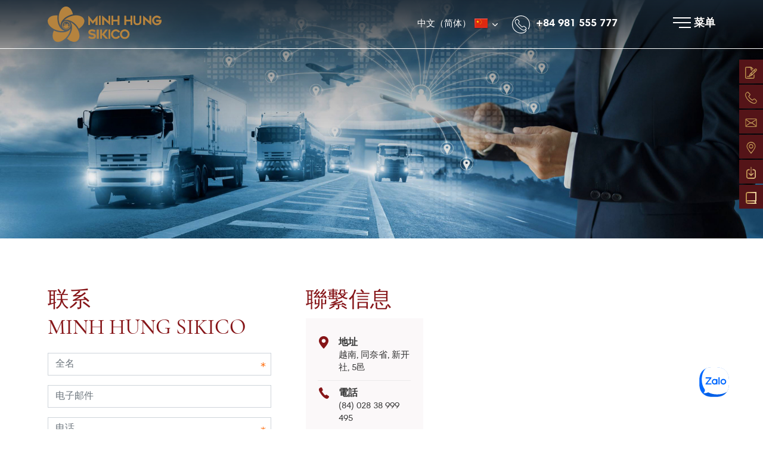

--- FILE ---
content_type: text/html; charset=utf-8
request_url: https://www.minhhungsikico.vn/zs/contact/
body_size: 5965
content:
<!DOCTYPE html>
<html lang="zs" xmlns="http://www.w3.org/1999/xhtml" prefix="og: http://ogp.me/ns#">
    <head>
<title>Contact</title>
<meta name="description" content="Contact - Contact - https&#x3A;&#x002F;&#x002F;www.minhhungsikico.vn&#x002F;zs&#x002F;contact&#x002F;" />
<meta name="author" content="Array" />
<meta name="copyright" content=" &#91;xinchao@ngoisaoso.vn&#93;" />
<meta name="robots" content="index, archive, follow, noodp" />
<meta name="googlebot" content="index,archive,follow,noodp" />
<meta name="msnbot" content="all,index,follow" />
<meta name="google-site-verification" content="M8hap6QnFgosYVYcd5TqeYAS5xtf16oJTN0PR2_SMVM" />
<meta name="viewport" content="width=device-width, initial-scale=1" />
<meta http-equiv="content-type" content="text/html; charset=utf-8" />
<meta property="og:title" content="Contact" />
<meta property="og:type" content="website" />
<meta property="og:description" content="Contact - Contact - https&#x3A;&#x002F;&#x002F;www.minhhungsikico.vn&#x002F;zs&#x002F;contact&#x002F;" />
<meta property="og:image" content="/uploads/social-share.jpg" />
<meta property="og:url" content="https://www.minhhungsikico.vn/zs/contact/" />
<link rel="shortcut icon" href="/uploads/favicon.png">
<link rel="canonical" href="https://www.minhhungsikico.vn/zs/contact/">
<link rel="StyleSheet" href="/themes/ngoisaoso/css/contents.min.css?v=075942.20260122">
<link rel="StyleSheet" href="/themes/ngoisaoso/css/aos.css">
<link rel="StyleSheet" href="/themes/ngoisaoso/css/bootstrap.min.css">
<link rel="StyleSheet" href="/themes/ngoisaoso/css/style.min.css?v=075942.20260122">
<link rel="StyleSheet" href="/themes/ngoisaoso/css/style.responsive.min.css?v=075942.20260122">
<link rel="StyleSheet" href="/themes/ngoisaoso/css/contact.min.css?v=075942.20260122">
<link rel="StyleSheet" href="/themes/ngoisaoso/css/hover-min.css">
<link rel="StyleSheet" href="/themes/ngoisaoso/css/animate.min.css">
<link rel="StyleSheet" href="/themes/ngoisaoso/blocks/global.hotline.css">
<link rel="StyleSheet" href="/themes/ngoisaoso/blocks/global.contact_list.css">
<link rel="StyleSheet" href="/themes/ngoisaoso/blocks/global.hotline_fixed.css?v=06112020">
<link rel="StyleSheet" href="/themes/ngoisaoso/blocks/global.bgimage_page.css">
<style type="text/css">
	.hotline_fixed {
		top: 100px;		
		right: 0px;
	}
	.bgimage_page {
		height:400px;
	}
</style>
            <!-- Global site tag (gtag.js) - Google Ads: 714098214 -->
			<!-- Global site tag (gtag.js) - Google Analytics -->
           <!-- Facebook Pixel Code -->
<noscript><img height="1" width="1" style="display:none"
  src="https://www.facebook.com/tr?id=536694280728466&ev=PageView&noscript=1"
/></noscript>
<!-- End Facebook Pixel Code -->
<div class="zalo-chat-widget" data-oaid="2582703169506583365" data-welcome-message="Rất vui khi được hỗ trợ bạn!" data-autopopup="5" data-width="" data-height=""></div>
</head>
    <body>

<noscript>
	<div class="alert alert-danger">
		Trình duyệt của bạn đã tắt chức năng hỗ trợ JavaScript.<br />Website chỉ làm việc khi bạn bật nó trở lại.!
	</div>
</noscript>
<header>
	<div class="container">
		<a title="" href="/zs/"><div class="logo" data-aos="fade-down" data-aos-duration="1000" data-aos-delay="100">

		</div></a>
		<div class="language" data-aos="fade-down" data-aos-duration="1000" data-aos-delay="200">
			<select id="language">
								<option  href="/en/" data-image="/themes/ngoisaoso/images/flag_english.png" data-title="EN">English</option>
				<option  href="/ja/" data-image="/themes/ngoisaoso/images/flag_japanese.png" data-title="JA">日本語</option>
				<option  href="/ko/" data-image="/themes/ngoisaoso/images/flag_korean.png" data-title="KO">한국어</option>
				<option  href="/vi/" data-image="/themes/ngoisaoso/images/flag_vietnamese.png" data-title="VI">Tiếng Việt</option>
				<option  href="/zh/" data-image="/themes/ngoisaoso/images/flag_chinese.png" data-title="ZH">中文 (繁體)</option>
				<option  selected='selected' href="/zs/" data-image="/themes/ngoisaoso/images/flag_simplified chinese.png" data-title="ZS">中文（简体）</option>
			</select>

		</div>
		<div class="hotline">
			<div class="show_hotline">
	<a href="tel:tel:84981555777" title=""><img class="lazyload" style="width: 30px;height: 30px" src="/uploads/svg/icon-call-header.svg" alt=""><span>+84 981 555 777</span></a>
</div>
		</div>
		<div class="headermenu">
			<!--infinite wow jello" data-wow-duration="1s" data-wow-delay="2s" data-wow-iteration="5s-->
<div class="button_menu" onclick="openNav()">
	<span>
		<hr class="has_transition_800">
		<hr class="has_transition_800">
		<hr class="has_transition_800">
	</span>
	<span>菜单</span>
</div>
<div id="myNav" class="overlay">
	<a href="javascript:void(0)" class="closebtn" onclick="closeNav()">&times;</a>
	<div class="overlay-content">
		<ul>
						<li  class="" >
				<a  href="/zs/" title="主页"  >主页</a>
			</li>
			<li  class="" >
				<a  href="/zs/strategic-location-connection-hub-cn.html" title="战略位置"  >战略位置</a>
			</li>
			<li  class="" >
				<a  href="/zs/green-industrial-services-trade-complex-model-cn.html" title="复合模式"  >复合模式</a>
			</li>
			<li  class="" >
				<a  href="/zs/commitment-to-co-innovate-cn.html" title="同行营造承诺"  >同行营造承诺</a>
			</li>
			<li  class="" >
				<a  href="/zs/diversification-of-industries-cn.html" title="产业多元化"  >产业多元化</a>
			</li>
			<li  class="" >
				<a  href="/zs/investment-incentive-cn.html" title="投资优惠"  >投资优惠</a>
			</li>
			<li  class="" >
				<a  href="/zs/news/" title="新闻"  >新闻</a>
			</li>
			<li  class="  active">
				<a  href="/zs/contact/" title="联系"  >联系</a>
			</li>
		</ul>
	</div>
</div>
		</div>
	</div>
</header>
<div class="hotline_fixed">
	<ul>
		<li>
			<a href="/zh/contact/" title="call">
			<div class="simage">
				<img class="lazyload" style="width: 20px; height:20px" class="wow infinite zoomIn" src="/uploads/svg/icon-fixed-1.svg" alt="">
			</div> 
			<div class="stitle">
				联系
			</div>  </a>
		</li>
		<li>
			<a href="tel:0981555777" title="call">
			<div class="simage">
				<img class="lazyload" style="width: 20px; height:20px" class="wow infinite zoomIn" src="/uploads/svg/icon-fixed-2.svg" alt="">
			</div> 
			<div class="stitle">
				0981 555 777
			</div>  </a>
		</li>
		<li>
			<a href="mailto:sales@sikico.com" title="call">
			<div class="simage">
				<img class="lazyload" style="width: 20px; height:20px" class="wow infinite zoomIn" src="/uploads/svg/icon-fixed-3.svg" alt="">
			</div> 
			<div class="stitle">
				sales@sikico.com
			</div>  </a>
		</li>
		<li>
			<a href="https://www.google.com/maps/dir//11.5072351,106.5564677/@11.507235,106.556468,14z?hl=en" title="call">
			<div class="simage">
				<img class="lazyload" style="width: 20px; height:20px" class="wow infinite zoomIn" src="/uploads/svg/icon-fixed-4.svg" alt="">
			</div> 
			<div class="stitle">
				平福省汉管县同那社5邑
			</div>  </a>
		</li>
		<li>
			<a href="/uploads/brochure-minh-hung-gian-the-thang-3-2025.pdf" title="call">
			<div class="simage">
				<img class="lazyload" style="width: 20px; height:20px" class="wow infinite zoomIn" src="/uploads/svg/icon-fixed-5.svg" alt="">
			</div> 
			<div class="stitle">
				E-Brochure
			</div>  </a>
		</li>
		<li>
			<a href="/uploads/so-tay-dau-tu_simplified-new.pdf" title="call">
			<div class="simage">
				<img class="lazyload" style="width: 20px; height:20px" class="wow infinite zoomIn" src="/uploads/svg/icon-fixed-6.svg" alt="">
			</div> 
			<div class="stitle">
				明兴 Sikico_赴越南投资指南
			</div>  </a>
		</li>
	</ul>
</div>
<div class="bgimage_page" data-image-src="/uploads/backgrounds/bg-contact.jpg" class="parallax-window" data-parallax="scroll" >
	<div class="container">
		<div class="content">
			<p>
			</p>
		</div>
	</div>
</div>
<main>
<div class="container">
	<div class="clearfix">
	</div>
	<div class="row clearfix">
		<div class="col-sm-14 col-md-16 col-lg-18">
			<div class="contact">
    <div class="row clearfix">
        <div class="col-sm-12 col-md-8 pr-md-5">
            <div class="sform">
                <h1>联系<br />Minh Hung Sikico</h1>
                <p class="d-none"></p>
                <div class="show">
                    <div class="nv-fullbg">
	<form method="post" action="/zs/contact/" onsubmit="return nv_validForm(this);" novalidate>
				<div class="form-group d-none">
			<select class="form-control" name="fcat">
								<option value="0"> 您感兴趣的主题 </option>
			</select>
		</div>
				<div class="form-group">
			<input type="text" maxlength="100" value="" name="fname" class="form-control required" placeholder="全名" data-pattern="/^(.){3,}$/" onkeypress="nv_validErrorHidden(this);" data-mess="请输入名字和姓氏" />
			<span class="input-group-addon pointer d-none" title="Đăng nhập" onclick="return loginForm('');"><em class="fa fa-sign-in fa-lg"></em></span>
		</div>
		<div class="form-group">
			<input type="email" maxlength="60" value="" name="femail" class="form-control" placeholder="电子邮件" />
		</div>
		<div class="form-group">
			<input type="text" maxlength="60" value="" name="fphone" class="form-control required" placeholder="电话" />
		</div>

		<div class="form-group">
			<input type="text" maxlength="255" class="form-control required" value="" name="ftitle" placeholder="主旨" data-pattern="/^(.){3,}$/" onkeypress="nv_validErrorHidden(this);" data-mess="请输入标题" />
		</div>

		<div class="form-group">
			<textarea cols="8" name="fcon" class="form-control" maxlength="1000" placeholder="内容"></textarea>
		</div>
		<div class="form-group d-none">
			<label>
				<input type="checkbox" name="sendcopy" value="0" checked="checked" />
				<span>将这则消息的副本发送给我</span></label>
		</div>
		<div class="form-group">
			<div class="clearfix">
				<input type="text" placeholder="验证码" maxlength="6" value="" name="fcode" class="fcode required form-control display-inline-block" style="width:100px; height:32px" data-pattern="/^(.){6,6}$/" onkeypress="nv_validErrorHidden(this);" data-mess="请输入您在图片中看到的正确的安全代码"/>
				<img width="150" height="32px" title="验证码" alt="验证码" src="/index.php?scaptcha=captcha&t=1769043582" class="captchaImg display-inline-block">
				<em onclick="change_captcha('.fcode');" title="Thay mới" class="fa fa-pointer fa-refresh margin-left margin-right"></em>
			</div>
		</div>
		<div class="form-group">
			<input type="hidden" name="checkss" value="2ea210024005cd9fb2695730981b4c03" />
			<input type="submit" value="提交" name="btsend" class="btn btn-site" onclick="gtag('event', 'conversion', {'send_to': 'AW-714098214/kO9uCNvq4u0BEKaMwdQC'});"/>
		</div>
	</form>
	<div class="contact-result alert"></div>
</div>

                </div>
            </div>
        </div>
        <div class="col-sm-12 col-md-4">
                        <div class="sbody">
                <h2><span class="VIiyi" jsaction="mouseup:BR6jm" jsname="jqKxS" lang="zh-CN"><span class="JLqJ4b ChMk0b" data-language-for-alternatives="zh-CN" data-language-to-translate-into="vi" data-phrase-index="0" jsaction="agoMJf:PFBcW;usxOmf:aWLT7;jhKsnd:P7O7bd,F8DmGf;Q4AGo:Gm7gYd,qAKMYb;uFUCPb:pvnm0e,pfE8Hb,PFBcW;f56efd:dJXsye;EnoYf:KNzws,ZJsZZ,JgVSJc;zdMJQc:cCQNKb,ZJsZZ,zchEXc;Ytrrj:JJDvdc;tNR8yc:GeFvjb;oFN6Ye:hij5Wb" jscontroller="Zl5N8" jsdata="uqLsIf;_;$23" jsmodel="SsMkhd" jsname="txFAF"><span jsaction="click:qtZ4nf,GFf3ac,tMZCfe; contextmenu:Nqw7Te,QP7LD; mouseout:Nqw7Te; mouseover:qtZ4nf,c2aHje" jsname="W297wb">聯繫信息</span></span></span></h2>

<div style="background-color:rgb(251, 248, 249);padding:20px">
<table border="0" cellpadding="0" cellspacing="0" style="width:100%; ">
	<tbody>
		<tr>
			<td style="width: 35px; vertical-align: top;"><img alt="icon location" height="21" src="/uploads/contact/icon-location.png" width="20" /></td>
			<td><strong>地址</strong><br  />
			越南, 同奈省, 新开社, 5邑</td>
		</tr>
		<tr>
			<td style="width: 35px; vertical-align: top;"><img alt="icon call" height="21" src="/uploads/contact/icon-call.png" width="20" /></td>
			<td><strong>電話</strong><br  />
			(84) 028 38 999 495</td>
		</tr>
		<tr>
			<td style="width: 35px; vertical-align: top;"><img alt="icon email" height="21" src="/uploads/contact/icon-email.png" width="20" /></td>
			<td><strong>電子郵件</strong><br  />
			sales@sikico.com</td>
		</tr>
	</tbody>
</table>
</div>
            </div>
        </div>
    </div>
</div>
		</div>
		<div class="col-sm-10 col-md-8 col-lg-6">
		</div>
	</div>
	<div class="clearfix">
		<iframe allowfullscreen="" aria-hidden="false" frameborder="0" height="450" scrolling="no" src="https://www.google.com/maps/embed?pb=!1m18!1m12!1m3!1d31276.968579680753!2d106.53895807060576!3d11.507234376992894!2m3!1f0!2f0!3f0!3m2!1i1024!2i768!4f13.1!3m3!1m2!1s0x3174ab3a26b6cd5f%3A0xd01ea5b6c1dc4598!2zS0hVIEPDlE5HIE5HSEnhu4ZQIE1JTkggSMavTkctU0lLSUNPLCDhuqRQIDUsIEjhu5tuIFF14bqjbiwgQsOsbmggUGjGsOG7m2MgNjc4MTc!5e0!3m2!1sen!2s!4v1604912527187!5m2!1sen!2s" style="border:0;" tabindex="0" width="100%"></iframe>

	</div>
</div>
</main>
<footer>
	<div class="container">
		<div class="s_top">
			<div class="st_item">
				<a title=" footer" href="/zs/"><img src="/uploads/logo-new.png" style="width: 191px; height:61px" alt=" footer" /></a>
			</div>
			<div class="st_item">
				<div class="show_contact">
		<div class="item">
				<div class="simg">
			<img style="width: 20px; height:20px" src="/uploads/svg/icon-footer-1.svg" class="lazyload" alt="地址 ">
		</div>
		<div class="sdes">
			<strong>地址</strong>
						<p>
				越南, 同奈省, 新开社, 5邑
			</p>
		</div>
	</div>
	<div class="item">
				<div class="simg">
			<img style="width: 20px; height:20px" src="/uploads/svg/icon-footer-2.svg" class="lazyload" alt="电话 ">
		</div>
		<div class="sdes">
			<strong>电话</strong>
						<p>
				(84) 028 38 999 495
			</p>
		</div>
	</div>
	<div class="item">
				<div class="simg">
			<img style="width: 20px; height:20px" src="/uploads/svg/icon-footer-3.svg" class="lazyload" alt="热线 ">
		</div>
		<div class="sdes">
			<strong>热线</strong>
						<p>
				+84 981 555 777
			</p>
		</div>
	</div>
	<div class="item">
				<div class="simg">
			<img style="width: 20px; height:20px" src="/uploads/svg/icon-footer-4.svg" class="lazyload" alt="电子邮件 ">
		</div>
		<div class="sdes">
			<strong>电子邮件</strong>
						<p>
				sales@sikico.com
			</p>
		</div>
	</div>
</div>
			</div>
			<div class="st_item">
			</div>
		</div>
	</div>
	<div class="container">
		<div class="s_bottom">
			<span class="d-block d-md-inline">© Copyright 2020 <strong>MINH HUNG SIKICO</strong>. </span>All Rights Reserved.
		</div>
	</div>
</footer>
<a id="back-to-top" href="#"><img src="https://www.minhhungsikico.vn/themes/ngoisaoso/images/arrow-up-white.png"></a>
 <!-- SiteModal Required!!! -->
<div id="sitemodal" class="modal fade" role="dialog">
	<div class="modal-dialog">
		<div class="modal-content">
			<div class="modal-body">
				<em class="fa fa-spinner fa-spin">&nbsp;</em>
			</div>
			<button type="button" class="close" data-dismiss="modal">
				<span class="fa fa-times"></span>
			</button>
		</div>
	</div>
</div>
<div id="timeoutsess" class="chromeframe">
	Bạn đã không sử dụng Site, <a onclick="timeoutsesscancel();" href="#">Bấm vào đây để duy trì trạng thái đăng nhập</a>. Thời gian chờ: <span id="secField"> 60 </span> giây
</div>
<div id="openidResult" class="nv-alert" style="display:none"></div>
<div id="openidBt" data-result="" data-redirect=""></div>
<div id="run_cronjobs" style="visibility:hidden;display:none;"><img alt="" src="/index.php?second=cronjobs&amp;p=h8Wr1cvp" width="1" height="1" /></div>
<script >var nv_base_siteurl="/",nv_lang_data="zs",nv_lang_interface="zs",nv_name_variable="nv",nv_fc_variable="op",nv_lang_variable="language",nv_module_name="contact",nv_func_name="main",nv_is_user=0, nv_my_ofs=7,nv_my_abbr="ICT",nv_cookie_prefix="nssv2_s0vMlQ",nv_check_pass_mstime=1738000,nv_area_admin=0,nv_safemode=0,theme_responsive=1;</script>
<script  src="/assets/js/jquery/jquery.min.js"></script>
<script  src="/assets/js/language/zs.js"></script>
<script  src="/assets/js/global.js"></script>
<script  src="/themes/ngoisaoso/js/contact.js?v=075942.20260122"></script>
<script  src="/themes/ngoisaoso/js/aos.js"></script>
<script  src="/themes/ngoisaoso/js/jquery.dd.js"></script>
<script  src="/themes/ngoisaoso/js/main.js"></script>
<script  src="/themes/ngoisaoso/js/lazysizes.min.js"></script>
<script async src="https://www.googletagmanager.com/gtag/js?id=AW-714098214"></script>
<script>
			  window.dataLayer = window.dataLayer || [];
			  function gtag(){dataLayer.push(arguments);}
			  gtag('js', new Date());
			  gtag('config', 'AW-714098214');
			</script>
<script async src="https://www.googletagmanager.com/gtag/js?id=G-9XK9DSMPC8"></script>
<script>
			  window.dataLayer = window.dataLayer || [];
			  function gtag(){dataLayer.push(arguments);}
			  gtag('js', new Date());
			  gtag('config', 'G-9XK9DSMPC8');
			</script>
<script>
  !function(f,b,e,v,n,t,s)
  {if(f.fbq)return;n=f.fbq=function(){n.callMethod?
  n.callMethod.apply(n,arguments):n.queue.push(arguments)};
  if(!f._fbq)f._fbq=n;n.push=n;n.loaded=!0;n.version='2.0';
  n.queue=[];t=b.createElement(e);t.async=!0;
  t.src=v;s=b.getElementsByTagName(e)[0];
  s.parentNode.insertBefore(t,s)}(window, document,'script',
  'https://connect.facebook.net/en_US/fbevents.js');
  fbq('init', '536694280728466');
  fbq('track', 'PageView');
</script>
<script src="https://sp.zalo.me/plugins/sdk.js"></script>
<script src="/themes/ngoisaoso/js/bxslider/bxSlider_4.2.12/jquery.bxslider.js"></script>
<script src="/themes/ngoisaoso/js/parallax.min.js"></script>
<script async>
	function openNav() {
		var js_width = $(window).width();
		var width_fullmn = 300 + "px";
		if (js_width < 300) {
			width_fullmn = "100%";
		}
		document.getElementById("myNav").style.width = width_fullmn;
		$(".button_menu").hide();
		$(".overlay").css("overflow-x", "unset");
	}

	function closeNav() {
		document.getElementById("myNav").style.width = "0%";
		$(".button_menu").show();
		$(".overlay").css("overflow-x", "hidden");
	}
</script>
<script src="/themes/ngoisaoso/js/popper.min.js"></script>
<script src="/themes/ngoisaoso/js/bootstrap.min.js"></script>

</body>
</html>

--- FILE ---
content_type: text/css
request_url: https://www.minhhungsikico.vn/themes/ngoisaoso/css/contents.min.css?v=075942.20260122
body_size: 4756
content:
.p-0{padding:0!important}.pt-10{padding-top:10px!important}.pb-10{padding-bottom:10px!important}.p-20{padding:20px!important}.pt-20{padding-top:20px!important}.pb-20{padding-bottom:20px!important}.pl-20{padding-left:20px!important}.pr-20,.px-20{padding-right:20px!important}.px-20{padding-left:20px!important}.py-20{padding-top:20px!important;padding-bottom:20px!important}.p-30{padding:30px!important}.pt-30{padding-top:30px!important}.pb-30{padding-bottom:30px!important}.pl-30{padding-left:30px!important}.pr-30,.px-30{padding-right:30px!important}.px-30{padding-left:30px!important}.py-30{padding-top:30px!important;padding-bottom:30px!important}.p-40{padding:40px!important}.pt-40{padding-top:40px!important}.pb-40{padding-bottom:40px!important}.pl-40{padding-left:40px!important}.pr-40,.px-40{padding-right:40px!important}.px-40{padding-left:40px!important}.py-40{padding-top:40px!important;padding-bottom:40px!important}.p-50{padding:50px!important}.pt-50{padding-top:50px!important}.pb-50{padding-bottom:50px!important}.pl-50{padding-left:50px!important}.pr-50,.px-50{padding-right:50px!important}.px-50{padding-left:50px!important}.py-50{padding-top:50px!important;padding-bottom:50px!important}.m-0{margin:0!important}.m-10{margin:10px!important}.mt-10{margin-top:10px!important}.mb-10{margin-bottom:10px!important}.m-20{margin:20px!important}.mt-20{margin-top:20px!important}.mb-20{margin-bottom:20px!important}.ml-20{margin-left:20px!important}.mr-20,.mx-20{margin-right:20px!important}.mx-20{margin-left:20px!important}.my-20{margin-top:20px!important;margin-bottom:20px!important}.m-30{margin:30px!important}.mt-30{margin-top:30px!important}.mb-30{margin-bottom:30px!important}.ml-30{margin-left:30px!important}.mr-30,.mx-30{margin-right:30px!important}.mx-30{margin-left:30px!important}.my-30{margin-top:30px!important;margin-bottom:30px!important}.m-40{margin:40px!important}.mt-40{margin-top:40px!important}.mb-40{margin-bottom:40px!important}.ml-40{margin-left:40px!important}.mr-40,.mx-40{margin-right:40px!important}.mx-40{margin-left:40px!important}.my-40{margin-top:40px!important;margin-bottom:40px!important}.m-50{margin:50px!important}.mt-50{margin-top:50px!important}.mb-50{margin-bottom:50px!important}.ml-50{margin-left:50px!important}.mr-50,.mx-50{margin-right:50px!important}.mx-50{margin-left:50px!important}.my-50{margin-top:50px!important;margin-bottom:50px!important}.fs-16,.fs-20{font-size:16px!important;line-height:24px!important}.fs-20{font-size:20px!important}.fs-23{font-size:23px!important;line-height:30px!important}.fs-25,.fs-30{font-size:25px!important;line-height:32px!important}.fs-30{font-size:30px!important}.fs-35,.fs-40,.fs-45,.fs-50,.fs-60{font-size:35px!important;line-height:35px!important;letter-spacing:5px!important}.fs-40,.fs-45,.fs-50,.fs-60{font-size:40px!important;line-height:40px!important}.fs-45,.fs-50,.fs-60{font-size:45px!important;line-height:45px!important}.fs-50,.fs-60{font-size:50px!important;line-height:50px!important}.fs-60{font-size:60px!important;line-height:60px!important}.fw-100{font-weight:100!important}.fw-200{font-weight:200!important}.fw-300{font-weight:300!important}.fw-400{font-weight:400!important}.fw-500{font-weight:500!important}.fw-600{font-weight:600!important}.fw-700{font-weight:700!important}.fw-800{font-weight:800!important}.fw-900{font-weight:900!important}.border{border:1px solid #dee2e6!important}.border-top{border-top:1px solid #dee2e6!important}.border-right{border-right:1px solid #dee2e6!important}.border-bottom{border-bottom:1px solid #dee2e6!important}.border-left{border-left:1px solid #dee2e6!important}.border-0{border:0!important}.border-top-0{border-top:0!important}.border-right-0{border-right:0!important}.border-bottom-0{border-bottom:0!important}.border-left-0{border-left:0!important}.border-width-2{border-width:2px!important}.border-width-3{border-width:3px!important}.border-width-4{border-width:4px!important}.border-width-5{border-width:5px!important}.text-justify{text-align:justify!important}.text-wrap{white-space:normal!important}.text-nowrap{white-space:nowrap!important}.text-truncate{overflow:hidden;text-overflow:ellipsis;white-space:nowrap}.text-left{text-align:left!important}.text-right{text-align:right!important}.text-center{text-align:center!important}@media (min-width:576px){.text-sm-left{text-align:left!important}.text-sm-right{text-align:right!important}.text-sm-center{text-align:center!important}}@media (min-width:768px){.text-md-left{text-align:left!important}.text-md-right{text-align:right!important}.text-md-center{text-align:center!important}}@media (min-width:992px){.text-lg-left{text-align:left!important}.text-lg-right{text-align:right!important}.text-lg-center{text-align:center!important}}@media (min-width:1200px){.text-xl-left{text-align:left!important}.text-xl-right{text-align:right!important}.text-xl-center{text-align:center!important}}.text-lowercase{text-transform:lowercase!important}.text-uppercase{text-transform:uppercase!important}.d-none{display:none!important}.d-inline{display:inline!important}.d-inline-block{display:inline-block!important}.d-block{display:block!important}.d-table{display:table!important}.d-table-row{display:table-row!important}.d-table-cell{display:table-cell!important}.d-flex{display:-ms-flexbox!important;display:flex!important}.d-inline-flex{display:-ms-inline-flexbox!important;display:inline-flex!important}@media (min-width:576px){.d-sm-none{display:none!important}.d-sm-inline{display:inline!important}.d-sm-inline-block{display:inline-block!important}.d-sm-block{display:block!important}.d-sm-table{display:table!important}.d-sm-table-row{display:table-row!important}.d-sm-table-cell{display:table-cell!important}.d-sm-flex{display:-ms-flexbox!important;display:flex!important}.d-sm-inline-flex{display:-ms-inline-flexbox!important;display:inline-flex!important}.w-sm-100{width:100%!important}}@media (min-width:768px){.d-md-none{display:none!important}.d-md-inline{display:inline!important}.d-md-inline-block{display:inline-block!important}.d-md-block{display:block!important}.d-md-table{display:table!important}.d-md-table-row{display:table-row!important}.d-md-table-cell{display:table-cell!important}.d-md-flex{display:-ms-flexbox!important;display:flex!important}.d-md-inline-flex{display:-ms-inline-flexbox!important;display:inline-flex!important}.w-md-100{width:100%!important}}@media (min-width:992px){.d-lg-none{display:none!important}.d-lg-inline{display:inline!important}.d-lg-inline-block{display:inline-block!important}.d-lg-block{display:block!important}.d-lg-table{display:table!important}.d-lg-table-row{display:table-row!important}.d-lg-table-cell{display:table-cell!important}.d-lg-flex{display:-ms-flexbox!important;display:flex!important}.d-lg-inline-flex{display:-ms-inline-flexbox!important;display:inline-flex!important}.w-lg-100{width:100%!important}}@media (min-width:1200px){.d-xl-none{display:none!important}.d-xl-inline{display:inline!important}.d-xl-inline-block{display:inline-block!important}.d-xl-block{display:block!important}.d-xl-table{display:table!important}.d-xl-table-row{display:table-row!important}.d-xl-table-cell{display:table-cell!important}.d-xl-flex{display:-ms-flexbox!important;display:flex!important}.d-xl-inline-flex{display:-ms-inline-flexbox!important;display:inline-flex!important}.w-xl-100{width:100%!important}}.overflow-auto{overflow:auto!important}.overflow-hidden{overflow:hidden!important}.embed-responsive{position:relative;display:block;width:100%;padding:0;overflow:hidden}.embed-responsive::before{display:block;content:""}.embed-responsive .embed-responsive-item,.embed-responsive embed,.embed-responsive iframe,.embed-responsive object,.embed-responsive video{position:absolute;top:0;bottom:0;left:0;width:100%;height:100%;border:0}.embed-responsive-21by9::before{padding-top:42.857143%}.embed-responsive-16by9::before{padding-top:56.25%}.embed-responsive-4by3::before{padding-top:75%}.embed-responsive-1by1::before{padding-top:100%}.flex-row{-ms-flex-direction:row!important;flex-direction:row!important}.flex-column{-ms-flex-direction:column!important;flex-direction:column!important}.flex-row-reverse{-ms-flex-direction:row-reverse!important;flex-direction:row-reverse!important}.flex-column-reverse{-ms-flex-direction:column-reverse!important;flex-direction:column-reverse!important}.flex-wrap{-ms-flex-wrap:wrap!important;flex-wrap:wrap!important}.flex-nowrap{-ms-flex-wrap:nowrap!important;flex-wrap:nowrap!important}.flex-wrap-reverse{-ms-flex-wrap:wrap-reverse!important;flex-wrap:wrap-reverse!important}.flex-fill{-ms-flex:1 1 auto!important;flex:1 1 auto!important}.flex-grow-0{-ms-flex-positive:0!important;flex-grow:0!important}.flex-grow-1{-ms-flex-positive:1!important;flex-grow:1!important}.flex-shrink-0{-ms-flex-negative:0!important;flex-shrink:0!important}.flex-shrink-1{-ms-flex-negative:1!important;flex-shrink:1!important}.justify-content-start{-ms-flex-pack:start!important;justify-content:flex-start!important}.justify-content-end{-ms-flex-pack:end!important;justify-content:flex-end!important}.justify-content-center{-ms-flex-pack:center!important;justify-content:center!important}.justify-content-between{-ms-flex-pack:justify!important;justify-content:space-between!important}.justify-content-around{-ms-flex-pack:distribute!important;justify-content:space-around!important}.align-items-start{-ms-flex-align:start!important;align-items:flex-start!important}.align-items-end{-ms-flex-align:end!important;align-items:flex-end!important}.align-items-center{-ms-flex-align:center!important;align-items:center!important}.align-items-baseline{-ms-flex-align:baseline!important;align-items:baseline!important}.align-items-stretch{-ms-flex-align:stretch!important;align-items:stretch!important}.align-content-start{-ms-flex-line-pack:start!important;align-content:flex-start!important}.align-content-end{-ms-flex-line-pack:end!important;align-content:flex-end!important}.align-content-center{-ms-flex-line-pack:center!important;align-content:center!important}.align-content-between{-ms-flex-line-pack:justify!important;align-content:space-between!important}.align-content-around{-ms-flex-line-pack:distribute!important;align-content:space-around!important}.align-content-stretch{-ms-flex-line-pack:stretch!important;align-content:stretch!important}.align-self-auto{-ms-flex-item-align:auto!important;align-self:auto!important}.align-self-start{-ms-flex-item-align:start!important;align-self:flex-start!important}.align-self-end{-ms-flex-item-align:end!important;align-self:flex-end!important}.align-self-center{-ms-flex-item-align:center!important;align-self:center!important}.align-self-baseline{-ms-flex-item-align:baseline!important;align-self:baseline!important}.align-self-stretch{-ms-flex-item-align:stretch!important;align-self:stretch!important}@media (min-width:576px){.flex-sm-row{-ms-flex-direction:row!important;flex-direction:row!important}.flex-sm-column{-ms-flex-direction:column!important;flex-direction:column!important}.flex-sm-row-reverse{-ms-flex-direction:row-reverse!important;flex-direction:row-reverse!important}.flex-sm-column-reverse{-ms-flex-direction:column-reverse!important;flex-direction:column-reverse!important}.flex-sm-wrap{-ms-flex-wrap:wrap!important;flex-wrap:wrap!important}.flex-sm-nowrap{-ms-flex-wrap:nowrap!important;flex-wrap:nowrap!important}.flex-sm-wrap-reverse{-ms-flex-wrap:wrap-reverse!important;flex-wrap:wrap-reverse!important}.flex-sm-fill{-ms-flex:1 1 auto!important;flex:1 1 auto!important}.flex-sm-grow-0{-ms-flex-positive:0!important;flex-grow:0!important}.flex-sm-grow-1{-ms-flex-positive:1!important;flex-grow:1!important}.flex-sm-shrink-0{-ms-flex-negative:0!important;flex-shrink:0!important}.flex-sm-shrink-1{-ms-flex-negative:1!important;flex-shrink:1!important}.justify-content-sm-start{-ms-flex-pack:start!important;justify-content:flex-start!important}.justify-content-sm-end{-ms-flex-pack:end!important;justify-content:flex-end!important}.justify-content-sm-center{-ms-flex-pack:center!important;justify-content:center!important}.justify-content-sm-between{-ms-flex-pack:justify!important;justify-content:space-between!important}.justify-content-sm-around{-ms-flex-pack:distribute!important;justify-content:space-around!important}.align-items-sm-start{-ms-flex-align:start!important;align-items:flex-start!important}.align-items-sm-end{-ms-flex-align:end!important;align-items:flex-end!important}.align-items-sm-center{-ms-flex-align:center!important;align-items:center!important}.align-items-sm-baseline{-ms-flex-align:baseline!important;align-items:baseline!important}.align-items-sm-stretch{-ms-flex-align:stretch!important;align-items:stretch!important}.align-content-sm-start{-ms-flex-line-pack:start!important;align-content:flex-start!important}.align-content-sm-end{-ms-flex-line-pack:end!important;align-content:flex-end!important}.align-content-sm-center{-ms-flex-line-pack:center!important;align-content:center!important}.align-content-sm-between{-ms-flex-line-pack:justify!important;align-content:space-between!important}.align-content-sm-around{-ms-flex-line-pack:distribute!important;align-content:space-around!important}.align-content-sm-stretch{-ms-flex-line-pack:stretch!important;align-content:stretch!important}.align-self-sm-auto{-ms-flex-item-align:auto!important;align-self:auto!important}.align-self-sm-start{-ms-flex-item-align:start!important;align-self:flex-start!important}.align-self-sm-end{-ms-flex-item-align:end!important;align-self:flex-end!important}.align-self-sm-center{-ms-flex-item-align:center!important;align-self:center!important}.align-self-sm-baseline{-ms-flex-item-align:baseline!important;align-self:baseline!important}.align-self-sm-stretch{-ms-flex-item-align:stretch!important;align-self:stretch!important}}@media (min-width:768px){.flex-md-row{-ms-flex-direction:row!important;flex-direction:row!important}.flex-md-column{-ms-flex-direction:column!important;flex-direction:column!important}.flex-md-row-reverse{-ms-flex-direction:row-reverse!important;flex-direction:row-reverse!important}.flex-md-column-reverse{-ms-flex-direction:column-reverse!important;flex-direction:column-reverse!important}.flex-md-wrap{-ms-flex-wrap:wrap!important;flex-wrap:wrap!important}.flex-md-nowrap{-ms-flex-wrap:nowrap!important;flex-wrap:nowrap!important}.flex-md-wrap-reverse{-ms-flex-wrap:wrap-reverse!important;flex-wrap:wrap-reverse!important}.flex-md-fill{-ms-flex:1 1 auto!important;flex:1 1 auto!important}.flex-md-grow-0{-ms-flex-positive:0!important;flex-grow:0!important}.flex-md-grow-1{-ms-flex-positive:1!important;flex-grow:1!important}.flex-md-shrink-0{-ms-flex-negative:0!important;flex-shrink:0!important}.flex-md-shrink-1{-ms-flex-negative:1!important;flex-shrink:1!important}.justify-content-md-start{-ms-flex-pack:start!important;justify-content:flex-start!important}.justify-content-md-end{-ms-flex-pack:end!important;justify-content:flex-end!important}.justify-content-md-center{-ms-flex-pack:center!important;justify-content:center!important}.justify-content-md-between{-ms-flex-pack:justify!important;justify-content:space-between!important}.justify-content-md-around{-ms-flex-pack:distribute!important;justify-content:space-around!important}.align-items-md-start{-ms-flex-align:start!important;align-items:flex-start!important}.align-items-md-end{-ms-flex-align:end!important;align-items:flex-end!important}.align-items-md-center{-ms-flex-align:center!important;align-items:center!important}.align-items-md-baseline{-ms-flex-align:baseline!important;align-items:baseline!important}.align-items-md-stretch{-ms-flex-align:stretch!important;align-items:stretch!important}.align-content-md-start{-ms-flex-line-pack:start!important;align-content:flex-start!important}.align-content-md-end{-ms-flex-line-pack:end!important;align-content:flex-end!important}.align-content-md-center{-ms-flex-line-pack:center!important;align-content:center!important}.align-content-md-between{-ms-flex-line-pack:justify!important;align-content:space-between!important}.align-content-md-around{-ms-flex-line-pack:distribute!important;align-content:space-around!important}.align-content-md-stretch{-ms-flex-line-pack:stretch!important;align-content:stretch!important}.align-self-md-auto{-ms-flex-item-align:auto!important;align-self:auto!important}.align-self-md-start{-ms-flex-item-align:start!important;align-self:flex-start!important}.align-self-md-end{-ms-flex-item-align:end!important;align-self:flex-end!important}.align-self-md-center{-ms-flex-item-align:center!important;align-self:center!important}.align-self-md-baseline{-ms-flex-item-align:baseline!important;align-self:baseline!important}.align-self-md-stretch{-ms-flex-item-align:stretch!important;align-self:stretch!important}}@media (min-width:992px){.flex-lg-row{-ms-flex-direction:row!important;flex-direction:row!important}.flex-lg-column{-ms-flex-direction:column!important;flex-direction:column!important}.flex-lg-row-reverse{-ms-flex-direction:row-reverse!important;flex-direction:row-reverse!important}.flex-lg-column-reverse{-ms-flex-direction:column-reverse!important;flex-direction:column-reverse!important}.flex-lg-wrap{-ms-flex-wrap:wrap!important;flex-wrap:wrap!important}.flex-lg-nowrap{-ms-flex-wrap:nowrap!important;flex-wrap:nowrap!important}.flex-lg-wrap-reverse{-ms-flex-wrap:wrap-reverse!important;flex-wrap:wrap-reverse!important}.flex-lg-fill{-ms-flex:1 1 auto!important;flex:1 1 auto!important}.flex-lg-grow-0{-ms-flex-positive:0!important;flex-grow:0!important}.flex-lg-grow-1{-ms-flex-positive:1!important;flex-grow:1!important}.flex-lg-shrink-0{-ms-flex-negative:0!important;flex-shrink:0!important}.flex-lg-shrink-1{-ms-flex-negative:1!important;flex-shrink:1!important}.justify-content-lg-start{-ms-flex-pack:start!important;justify-content:flex-start!important}.justify-content-lg-end{-ms-flex-pack:end!important;justify-content:flex-end!important}.justify-content-lg-center{-ms-flex-pack:center!important;justify-content:center!important}.justify-content-lg-between{-ms-flex-pack:justify!important;justify-content:space-between!important}.justify-content-lg-around{-ms-flex-pack:distribute!important;justify-content:space-around!important}.align-items-lg-start{-ms-flex-align:start!important;align-items:flex-start!important}.align-items-lg-end{-ms-flex-align:end!important;align-items:flex-end!important}.align-items-lg-center{-ms-flex-align:center!important;align-items:center!important}.align-items-lg-baseline{-ms-flex-align:baseline!important;align-items:baseline!important}.align-items-lg-stretch{-ms-flex-align:stretch!important;align-items:stretch!important}.align-content-lg-start{-ms-flex-line-pack:start!important;align-content:flex-start!important}.align-content-lg-end{-ms-flex-line-pack:end!important;align-content:flex-end!important}.align-content-lg-center{-ms-flex-line-pack:center!important;align-content:center!important}.align-content-lg-between{-ms-flex-line-pack:justify!important;align-content:space-between!important}.align-content-lg-around{-ms-flex-line-pack:distribute!important;align-content:space-around!important}.align-content-lg-stretch{-ms-flex-line-pack:stretch!important;align-content:stretch!important}.align-self-lg-auto{-ms-flex-item-align:auto!important;align-self:auto!important}.align-self-lg-start{-ms-flex-item-align:start!important;align-self:flex-start!important}.align-self-lg-end{-ms-flex-item-align:end!important;align-self:flex-end!important}.align-self-lg-center{-ms-flex-item-align:center!important;align-self:center!important}.align-self-lg-baseline{-ms-flex-item-align:baseline!important;align-self:baseline!important}.align-self-lg-stretch{-ms-flex-item-align:stretch!important;align-self:stretch!important}}@media (min-width:1200px){.flex-xl-row{-ms-flex-direction:row!important;flex-direction:row!important}.flex-xl-column{-ms-flex-direction:column!important;flex-direction:column!important}.flex-xl-row-reverse{-ms-flex-direction:row-reverse!important;flex-direction:row-reverse!important}.flex-xl-column-reverse{-ms-flex-direction:column-reverse!important;flex-direction:column-reverse!important}.flex-xl-wrap{-ms-flex-wrap:wrap!important;flex-wrap:wrap!important}.flex-xl-nowrap{-ms-flex-wrap:nowrap!important;flex-wrap:nowrap!important}.flex-xl-wrap-reverse{-ms-flex-wrap:wrap-reverse!important;flex-wrap:wrap-reverse!important}.flex-xl-fill{-ms-flex:1 1 auto!important;flex:1 1 auto!important}.flex-xl-grow-0{-ms-flex-positive:0!important;flex-grow:0!important}.flex-xl-grow-1{-ms-flex-positive:1!important;flex-grow:1!important}.flex-xl-shrink-0{-ms-flex-negative:0!important;flex-shrink:0!important}.flex-xl-shrink-1{-ms-flex-negative:1!important;flex-shrink:1!important}.justify-content-xl-start{-ms-flex-pack:start!important;justify-content:flex-start!important}.justify-content-xl-end{-ms-flex-pack:end!important;justify-content:flex-end!important}.justify-content-xl-center{-ms-flex-pack:center!important;justify-content:center!important}.justify-content-xl-between{-ms-flex-pack:justify!important;justify-content:space-between!important}.justify-content-xl-around{-ms-flex-pack:distribute!important;justify-content:space-around!important}.align-items-xl-start{-ms-flex-align:start!important;align-items:flex-start!important}.align-items-xl-end{-ms-flex-align:end!important;align-items:flex-end!important}.align-items-xl-center{-ms-flex-align:center!important;align-items:center!important}.align-items-xl-baseline{-ms-flex-align:baseline!important;align-items:baseline!important}.align-items-xl-stretch{-ms-flex-align:stretch!important;align-items:stretch!important}.align-content-xl-start{-ms-flex-line-pack:start!important;align-content:flex-start!important}.align-content-xl-end{-ms-flex-line-pack:end!important;align-content:flex-end!important}.align-content-xl-center{-ms-flex-line-pack:center!important;align-content:center!important}.align-content-xl-between{-ms-flex-line-pack:justify!important;align-content:space-between!important}.align-content-xl-around{-ms-flex-line-pack:distribute!important;align-content:space-around!important}.align-content-xl-stretch{-ms-flex-line-pack:stretch!important;align-content:stretch!important}.align-self-xl-auto{-ms-flex-item-align:auto!important;align-self:auto!important}.align-self-xl-start{-ms-flex-item-align:start!important;align-self:flex-start!important}.align-self-xl-end{-ms-flex-item-align:end!important;align-self:flex-end!important}.align-self-xl-center{-ms-flex-item-align:center!important;align-self:center!important}.align-self-xl-baseline{-ms-flex-item-align:baseline!important;align-self:baseline!important}.align-self-xl-stretch{-ms-flex-item-align:stretch!important;align-self:stretch!important}}.col{-ms-flex-preferred-size:0;flex-basis:0;-ms-flex-positive:1;flex-grow:1;max-width:100%}.col-auto{-ms-flex:0 0 auto;flex:0 0 auto;width:auto;max-width:100%}.order-first{-ms-flex-order:-1;order:-1}.order-last{-ms-flex-order:13;order:13}.order-0{-ms-flex-order:0;order:0}.order-1{-ms-flex-order:1;order:1}.order-2{-ms-flex-order:2;order:2}.order-3{-ms-flex-order:3;order:3}.order-4{-ms-flex-order:4;order:4}.order-5{-ms-flex-order:5;order:5}.order-6{-ms-flex-order:6;order:6}.order-7{-ms-flex-order:7;order:7}.order-8{-ms-flex-order:8;order:8}.order-9{-ms-flex-order:9;order:9}.order-10{-ms-flex-order:10;order:10}.order-11{-ms-flex-order:11;order:11}.order-12{-ms-flex-order:12;order:12}@media (min-width:576px){.col-sm{-ms-flex-preferred-size:0;flex-basis:0;-ms-flex-positive:1;flex-grow:1;max-width:100%}.col-sm-auto{-ms-flex:0 0 auto;flex:0 0 auto;width:auto;max-width:100%}.p-sm-20{padding:20px!important}.pt-sm-20{padding-top:20px!important}.pb-sm-20{padding-bottom:20px!important}.pl-sm-20{padding-left:20px!important}.pr-sm-20,.px-sm-20{padding-right:20px!important}.px-sm-20{padding-left:20px!important}.py-sm-20{padding-top:20px!important;padding-bottom:20px!important}.p-sm-30{padding:30px!important}.pt-sm-30{padding-top:30px!important}.pb-sm-30{padding-bottom:30px!important}.pl-sm-30{padding-left:30px!important}.pr-sm-30,.px-sm-30{padding-right:30px!important}.px-sm-30{padding-left:30px!important}.py-sm-30{padding-top:30px!important;padding-bottom:30px!important}.p-sm-40{padding:40px!important}.pt-sm-40{padding-top:40px!important}.pb-sm-40{padding-bottom:40px!important}.pl-sm-40{padding-left:40px!important}.pr-sm-40,.px-sm-40{padding-right:40px!important}.px-sm-40{padding-left:40px!important}.py-sm-40{padding-top:40px!important;padding-bottom:40px!important}.p-sm-50{padding:50px!important}.pt-sm-50{padding-top:50px!important}.pb-sm-50{padding-bottom:50px!important}.pl-sm-50{padding-left:50px!important}.pr-sm-50,.px-sm-50{padding-right:50px!important}.px-sm-50{padding-left:50px!important}.py-sm-50{padding-top:50px!important;padding-bottom:50px!important}.m-sm-0{margin:0!important}.m-sm-20{margin:20px!important}.mt-sm-20{margin-top:20px!important}.mb-sm-0{margin-bottom:0!important}.mb-sm-20{margin-bottom:20px!important}.ml-sm-20{margin-left:20px!important}.mr-sm-20,.mx-sm-20{margin-right:20px!important}.mx-sm-20{margin-left:20px!important}.my-sm-20{margin-top:20px!important;margin-bottom:20px!important}.m-sm-30{margin:30px!important}.mt-sm-30{margin-top:30px!important}.mb-sm-30{margin-bottom:30px!important}.ml-sm-30{margin-left:30px!important}.mr-sm-30,.mx-sm-30{margin-right:30px!important}.mx-sm-30{margin-left:30px!important}.my-sm-30{margin-top:30px!important;margin-bottom:30px!important}.m-sm-40{margin:40px!important}.mt-sm-40{margin-top:40px!important}.mb-sm-40{margin-bottom:40px!important}.ml-sm-40{margin-left:40px!important}.mr-sm-40,.mx-sm-40{margin-right:40px!important}.mx-sm-40{margin-left:40px!important}.my-sm-40{margin-top:40px!important;margin-bottom:40px!important}.m-sm-50{margin:50px!important}.mt-sm-50{margin-top:50px!important}.mb-sm-50{margin-bottom:50px!important}.ml-sm-50{margin-left:50px!important}.mr-sm-50,.mx-sm-50{margin-right:50px!important}.mx-sm-50{margin-left:50px!important}.my-sm-50{margin-top:50px!important;margin-bottom:50px!important}.fs-sm-20{font-size:20px!important;line-height:20px!important}.fs-sm-25{font-size:25px!important;line-height:25px!important}.fs-sm-30{font-size:30px!important;line-height:30px!important}.fs-sm-35{font-size:35px!important;line-height:35px!important}.fs-sm-40{font-size:40px!important;line-height:40px!important}.fs-sm-45{font-size:45px!important;line-height:45px!important}.fs-sm-50{font-size:50px!important;line-height:50px!important}.fw-sm-100{font-weight:100!important}.fw-sm-400{font-weight:400!important}.fw-sm-500{font-weight:500!important}.fw-sm-800{font-weight:800!important}}@media (min-width:768px){.col-md{-ms-flex-preferred-size:0;flex-basis:0;-ms-flex-positive:1;flex-grow:1;max-width:100%}.col-md-auto{-ms-flex:0 0 auto;flex:0 0 auto;width:auto;max-width:100%}.p-md-0{padding:0!important}.p-md-20{padding:20px!important}.pt-md-20{padding-top:20px!important}.pb-md-20{padding-bottom:20px!important}.pl-md-20{padding-left:20px!important}.pr-md-20,.px-md-20{padding-right:20px!important}.px-md-20{padding-left:20px!important}.py-md-20{padding-top:20px!important;padding-bottom:20px!important}.p-md-30{padding:30px!important}.pt-md-30{padding-top:30px!important}.pb-md-30{padding-bottom:30px!important}.pl-md-30{padding-left:30px!important}.pr-md-30,.px-md-30{padding-right:30px!important}.px-md-30{padding-left:30px!important}.py-md-30{padding-top:30px!important;padding-bottom:30px!important}.p-md-40{padding:40px!important}.pt-md-40{padding-top:40px!important}.pb-md-40{padding-bottom:40px!important}.pl-md-40{padding-left:40px!important}.pr-md-40,.px-md-40{padding-right:40px!important}.px-md-40{padding-left:40px!important}.py-md-40{padding-top:40px!important;padding-bottom:40px!important}.p-md-50{padding:50px!important}.pt-md-50{padding-top:50px!important}.pb-md-50{padding-bottom:50px!important}.pl-md-50{padding-left:50px!important}.pr-md-50,.px-md-50{padding-right:50px!important}.px-md-50{padding-left:50px!important}.py-md-50{padding-top:50px!important;padding-bottom:50px!important}.m-md-0{margin:0!important}.m-md-20{margin:20px!important}.mt-md-20{margin-top:20px!important}.mb-md-0{margin-bottom:0!important}.mb-md-20{margin-bottom:20px!important}.ml-md-0{margin-left:0!important}.ml-md-20{margin-left:20px!important}.mr-md-0{margin-right:0!important}.mr-md-20,.mx-md-20{margin-right:20px!important}.mx-md-20{margin-left:20px!important}.my-md-0{margin-top:0!important;margin-bottom:0!important}.my-md-20{margin-top:20px!important;margin-bottom:20px!important}.m-md-30{margin:30px!important}.mt-md-30{margin-top:30px!important}.mb-md-30{margin-bottom:30px!important}.ml-md-30{margin-left:30px!important}.mr-md-30,.mx-md-30{margin-right:30px!important}.mx-md-30{margin-left:30px!important}.my-md-30{margin-top:30px!important;margin-bottom:30px!important}.m-md-40{margin:40px!important}.mt-md-40{margin-top:40px!important}.mb-md-40{margin-bottom:40px!important}.ml-md-40{margin-left:40px!important}.mr-md-40,.mx-md-40{margin-right:40px!important}.mx-md-40{margin-left:40px!important}.my-md-40{margin-top:40px!important;margin-bottom:40px!important}.m-md-50{margin:50px!important}.mt-md-50{margin-top:50px!important}.mb-md-50{margin-bottom:50px!important}.ml-md-50{margin-left:50px!important}.mr-md-50,.mx-md-50{margin-right:50px!important}.mx-md-50{margin-left:50px!important}.my-md-50{margin-top:50px!important;margin-bottom:50px!important}.fs-md-20{font-size:20px!important;line-height:20px!important}.fs-md-23{font-size:23px!important;line-height:30px!important}.fs-md-25{font-size:25px!important;line-height:25px!important}.fs-md-30{font-size:30px!important;line-height:40px!important;letter-spacing:2px!important}.fs-md-35{font-size:35px!important;line-height:35px!important;letter-spacing:5px!important}.fs-md-40,.fs-md-45,.fs-md-60{font-size:40px!important;line-height:40px!important;letter-spacing:5px!important}.fs-md-45,.fs-md-60{font-size:45px!important;line-height:45px!important}.fs-md-60{font-size:60px!important;line-height:60px!important}.fw-md-100{font-weight:100!important}.fw-md-400{font-weight:400!important}.fw-md-500{font-weight:500!important}.fw-md-800{font-weight:800!important}}@media (min-width:992px){.col-lg{-ms-flex-preferred-size:0;flex-basis:0;-ms-flex-positive:1;flex-grow:1;max-width:100%}.col-lg-auto{-ms-flex:0 0 auto;flex:0 0 auto;width:auto;max-width:100%}.p-lg-0{padding:0!important}.p-lg-20{padding:20px!important}.pt-lg-20{padding-top:20px!important}.pb-lg-20{padding-bottom:20px!important}.pl-lg-20{padding-left:20px!important}.pr-lg-20,.px-lg-20{padding-right:20px!important}.px-lg-20{padding-left:20px!important}.py-lg-20{padding-top:20px!important;padding-bottom:20px!important}.p-lg-30{padding:30px!important}.pt-lg-30{padding-top:30px!important}.pb-lg-30{padding-bottom:30px!important}.pl-lg-30{padding-left:30px!important}.pr-lg-30,.px-lg-30{padding-right:30px!important}.px-lg-30{padding-left:30px!important}.py-lg-30{padding-top:30px!important;padding-bottom:30px!important}.p-lg-40{padding:40px!important}.pt-lg-40{padding-top:40px!important}.pb-lg-40{padding-bottom:40px!important}.pl-lg-40{padding-left:40px!important}.pr-lg-40,.px-lg-40{padding-right:40px!important}.px-lg-40{padding-left:40px!important}.py-lg-40{padding-top:40px!important;padding-bottom:40px!important}.p-lg-50{padding:50px!important}.pt-lg-50{padding-top:50px!important}.pb-lg-50{padding-bottom:50px!important}.pl-lg-50{padding-left:50px!important}.pr-lg-50,.px-lg-50{padding-right:50px!important}.px-lg-50{padding-left:50px!important}.py-lg-50{padding-top:50px!important;padding-bottom:50px!important}.m-lg-0{margin:0!important}.m-lg-20{margin:20px!important}.mt-lg-20{margin-top:20px!important}.mb-lg-0{margin-bottom:0!important}.mb-lg-20{margin-bottom:20px!important}.ml-lg-20{margin-left:20px!important}.mr-lg-20,.mx-lg-20{margin-right:20px!important}.mx-lg-20{margin-left:20px!important}.my-lg-20{margin-top:20px!important;margin-bottom:20px!important}.m-lg-30{margin:30px!important}.mt-lg-30{margin-top:30px!important}.mb-lg-30{margin-bottom:30px!important}.ml-lg-30{margin-left:30px!important}.mr-lg-30,.mx-lg-30{margin-right:30px!important}.mx-lg-30{margin-left:30px!important}.my-lg-30{margin-top:30px!important;margin-bottom:30px!important}.m-lg-40{margin:40px!important}.mt-lg-40{margin-top:40px!important}.mb-lg-40{margin-bottom:40px!important}.ml-lg-40{margin-left:40px!important}.mr-lg-40,.mx-lg-40{margin-right:40px!important}.mx-lg-40{margin-left:40px!important}.my-lg-40{margin-top:40px!important;margin-bottom:40px!important}.m-lg-50{margin:50px!important}.mt-lg-50{margin-top:50px!important}.mb-lg-50{margin-bottom:50px!important}.ml-lg-50{margin-left:50px!important}.mr-lg-50,.mx-lg-50{margin-right:50px!important}.mx-lg-50{margin-left:50px!important}.my-lg-50{margin-top:50px!important;margin-bottom:50px!important}.fs-lg-20{font-size:20px!important;line-height:20px!important}.fs-lg-25{font-size:25px!important;line-height:25px!important}.fs-lg-30{font-size:30px!important;line-height:30px!important}.fs-lg-35{font-size:35px!important;line-height:35px!important}.fs-lg-40{font-size:40px!important;line-height:40px!important}.fs-lg-45{font-size:45px!important;line-height:45px!important}.fs-lg-50{font-size:50px!important;line-height:50px!important}.fw-lg-100{font-weight:100!important}.fw-lg-400{font-weight:400!important}.fw-lg-500{font-weight:500!important}.fw-lg-800{font-weight:800!important}}@media (min-width:1200px){.col-xl{-ms-flex-preferred-size:0;flex-basis:0;-ms-flex-positive:1;flex-grow:1;max-width:100%}.col-xl-auto{-ms-flex:0 0 auto;flex:0 0 auto;width:auto;max-width:100%}.p-xl-0{padding:0!important}.p-xl-20{padding:20px!important}.pt-xl-20{padding-top:20px!important}.pb-xl-20{padding-bottom:20px!important}.pl-xl-20{padding-left:20px!important}.pr-xl-20,.px-xl-20{padding-right:20px!important}.px-xl-20{padding-left:20px!important}.py-xl-20{padding-top:20px!important;padding-bottom:20px!important}.p-xl-30{padding:30px!important}.pt-xl-30{padding-top:30px!important}.pb-xl-30{padding-bottom:30px!important}.pl-xl-30{padding-left:30px!important}.pr-xl-30,.px-xl-30{padding-right:30px!important}.px-xl-30{padding-left:30px!important}.py-xl-30{padding-top:30px!important;padding-bottom:30px!important}.p-xl-40{padding:40px!important}.pt-xl-40{padding-top:40px!important}.pb-xl-40{padding-bottom:40px!important}.pl-xl-40{padding-left:40px!important}.pr-xl-40,.px-xl-40{padding-right:40px!important}.px-xl-40{padding-left:40px!important}.py-xl-40{padding-top:40px!important;padding-bottom:40px!important}.p-xl-50{padding:50px!important}.pt-xl-50{padding-top:50px!important}.pb-xl-50{padding-bottom:50px!important}.pl-xl-50{padding-left:50px!important}.pr-xl-50,.px-xl-50{padding-right:50px!important}.px-xl-50{padding-left:50px!important}.py-xl-50{padding-top:50px!important;padding-bottom:50px!important}.m-xl-20{margin:20px!important}.mt-xl-20{margin-top:20px!important}.mb-xl-20{margin-bottom:20px!important}.ml-xl-20{margin-left:20px!important}.mr-xl-20,.mx-xl-20{margin-right:20px!important}.mx-xl-20{margin-left:20px!important}.my-xl-20{margin-top:20px!important;margin-bottom:20px!important}.m-xl-30{margin:30px!important}.mt-xl-30{margin-top:30px!important}.mb-xl-30{margin-bottom:30px!important}.ml-xl-30{margin-left:30px!important}.mr-xl-30,.mx-xl-30{margin-right:30px!important}.mx-xl-30{margin-left:30px!important}.my-xl-30{margin-top:30px!important;margin-bottom:30px!important}.m-xl-40{margin:40px!important}.mt-xl-40{margin-top:40px!important}.mb-xl-40{margin-bottom:40px!important}.ml-xl-40{margin-left:40px!important}.mr-xl-40,.mx-xl-40{margin-right:40px!important}.mx-xl-40{margin-left:40px!important}.my-xl-40{margin-top:40px!important;margin-bottom:40px!important}.m-xl-50{margin:50px!important}.mt-xl-50{margin-top:50px!important}.mb-xl-50{margin-bottom:50px!important}.ml-xl-50{margin-left:50px!important}.mr-xl-50,.mx-xl-50{margin-right:50px!important}.mx-xl-50{margin-left:50px!important}.my-xl-50{margin-top:50px!important;margin-bottom:50px!important}.fs-xl-20{font-size:20px!important;line-height:20px!important}.fs-xl-25{font-size:25px!important;line-height:25px!important}.fs-xl-30{font-size:30px!important;line-height:30px!important}.fs-xl-35{font-size:35px!important;line-height:35px!important}.fs-xl-40{font-size:40px!important;line-height:40px!important}.fs-xl-45{font-size:45px!important;line-height:45px!important}.fs-xl-50{font-size:50px!important;line-height:50px!important}.fw-xl-100{font-weight:100!important}.fw-xl-400{font-weight:400!important}.fw-xl-500{font-weight:500!important}.fw-xl-800{font-weight:800!important}}@media (max-width:767px){.col-xs{-ms-flex-preferred-size:0;flex-basis:0;-ms-flex-positive:1;flex-grow:1;max-width:100%}.col-xs-auto{-ms-flex:0 0 auto;flex:0 0 auto;width:auto;max-width:100%}.w-xs-100{width:100%}.p-xs-0{padding:0!important}.p-xs-20{padding:20px!important}.pt-xs-20{padding-top:20px!important}.pb-xs-20{padding-bottom:20px!important}.pl-xs-20{padding-left:20px!important}.pr-xs-20,.px-xs-20{padding-right:20px!important}.px-xs-20{padding-left:20px!important}.py-xs-20{padding-top:20px!important;padding-bottom:20px!important}.p-xs-30{padding:30px!important}.pt-xs-30{padding-top:30px!important}.pb-xs-30{padding-bottom:30px!important}.pl-xs-30{padding-left:30px!important}.pr-xs-30,.px-xs-30{padding-right:30px!important}.px-xs-30{padding-left:30px!important}.py-xs-30{padding-top:30px!important;padding-bottom:30px!important}.p-xs-40{padding:40px!important}.pt-xs-40{padding-top:40px!important}.pb-xs-40{padding-bottom:40px!important}.pl-xs-40{padding-left:40px!important}.pr-xs-40,.px-xs-40{padding-right:40px!important}.px-xs-40{padding-left:40px!important}.py-xs-40{padding-top:40px!important;padding-bottom:40px!important}.p-xs-50{padding:50px!important}.pt-xs-50{padding-top:50px!important}.pb-xs-50{padding-bottom:50px!important}.pl-xs-50{padding-left:50px!important}.pr-xs-50,.px-xs-50{padding-right:50px!important}.px-xs-50{padding-left:50px!important}.py-xs-50{padding-top:50px!important;padding-bottom:50px!important}.m-xs-20{margin:20px!important}.mt-xs-0{margin-top:0!important}.mt-xs-10{margin-top:10px!important}.mt-xs-20{margin-top:20px!important}.mb-xs-20{margin-bottom:20px!important}.ml-xs-20{margin-left:20px!important}.mr-xs-20,.mx-xs-20{margin-right:20px!important}.mx-xs-20{margin-left:20px!important}.my-xs-20{margin-top:20px!important;margin-bottom:20px!important}.m-xs-30{margin:30px!important}.mt-xs-30{margin-top:30px!important}.mb-xs-30{margin-bottom:30px!important}.ml-xs-30{margin-left:30px!important}.mr-xs-30,.mx-xs-30{margin-right:30px!important}.mx-xs-30{margin-left:30px!important}.my-xs-30{margin-top:30px!important;margin-bottom:30px!important}.m-xs-40{margin:40px!important}.mt-xs-40{margin-top:40px!important}.mb-xs-40{margin-bottom:40px!important}.ml-xs-40{margin-left:40px!important}.mr-xs-40,.mx-xs-40{margin-right:40px!important}.mx-xs-40{margin-left:40px!important}.my-xs-40{margin-top:40px!important;margin-bottom:40px!important}.m-xs-50{margin:50px!important}.mt-xs-50{margin-top:50px!important}.mb-xs-50{margin-bottom:50px!important}.ml-xs-50{margin-left:50px!important}.mr-xs-50,.mx-xs-50{margin-right:50px!important}.mx-xs-50{margin-left:50px!important}.my-xs-50{margin-top:50px!important;margin-bottom:50px!important}.fs-xs-20{font-size:20px!important;line-height:20px!important}.fs-xs-25{font-size:25px!important;line-height:25px!important}.fs-xs-30{font-size:30px!important;line-height:30px!important}.fs-xs-35{font-size:35px!important;line-height:35px!important}.fs-xs-40{font-size:40px!important;line-height:40px!important}.fs-xs-45{font-size:45px!important;line-height:45px!important}.fs-xs-50{font-size:50px!important;line-height:50px!important}.fw-xs-100{font-weight:100!important}.fw-xs-400{font-weight:400!important}.fw-xs-500{font-weight:500!important}.fw-xs-800{font-weight:800!important}}.shadow-sm{box-shadow:0 .125 rem .25 rem rgba(0,0,0,.075)!important}.shadow{box-shadow:0 .5 rem 1rem rgba(0,0,0,.15)!important}.shadow-lg{box-shadow:0 1rem 3rem rgba(0,0,0,.175)!important}.shadow-none{box-shadow:none!important}.w-25{width:25%!important}.w-50{width:50%!important}.w-75{width:75%!important}.w-85{width:85%!important}.w-100{width:100%!important}.w-auto{width:auto!important}.h-25{height:25%!important}.h-50{height:50%!important}.h-75{height:75%!important}.h-100{height:100%!important}.h-auto{height:auto!important}.mw-100{max-width:100%!important}.mh-100{max-height:100%!important}.min-vw-100{min-width:100vw!important}.min-vh-100{min-height:100vh!important}.vw-100{width:100vw!important}.vh-100{height:100vh!important}@media (min-width:576px){.w-sm-25{width:25%!important}.w-sm-50{width:50%!important}.w-sm-75{width:75%!important}.w-sm-85{width:85%!important}.w-sm-100{width:100%!important}.w-sm-auto{width:auto!important}.h-sm-25{height:25%!important}.h-sm-50{height:50%!important}.h-sm-75{height:75%!important}.h-sm-100{height:100%!important}.h-sm-auto{height:auto!important}.mw-sm-100{max-width:100%!important}.mh-sm-100{max-height:100%!important}.min-vw-sm-100{min-width:100vw!important}.min-vh-sm-100{min-height:100vh!important}.vw-sm-100{width:100vw!important}.vh-sm-100{height:100vh!important}}@media (min-width:768px){.w-md-25{width:25%!important}.w-md-50{width:50%!important}.w-md-60{width:60%!important}.w-md-75{width:75%!important}.w-md-85{width:85%!important}.w-md-100{width:100%!important}.w-md-auto{width:auto!important}.h-md-25{height:25%!important}.h-md-50{height:50%!important}.h-md-75{height:75%!important}.h-md-100{height:100%!important}.h-md-auto{height:auto!important}.mw-md-100{max-width:100%!important}.mh-md-100{max-height:100%!important}.min-vw-md-100{min-width:100vw!important}.min-vh-md-100{min-height:100vh!important}.vw-md-100{width:100vw!important}.vh-md-100{height:100vh!important}}@media (min-width:992px){.w-lg-25{width:25%!important}.w-lg-50{width:50%!important}.w-lg-75{width:75%!important}.w-lg-85{width:85%!important}.w-lg-100{width:100%!important}.w-lg-auto{width:auto!important}.h-lg-25{height:25%!important}.h-lg-50{height:50%!important}.h-lg-75{height:75%!important}.h-lg-100{height:100%!important}.h-lg-auto{height:auto!important}.mw-lg-100{max-width:100%!important}.mh-lg-100{max-height:100%!important}.min-vw-lg-100{min-width:100vw!important}.min-vh-lg-100{min-height:100vh!important}.vw-lg-100{width:100vw!important}.vh-lg-100{height:100vh!important}}@media (min-width:1200px){.w-xl-25{width:25%!important}.w-xl-50{width:50%!important}.w-xl-75{width:75%!important}.w-xl-85{width:85%!important}.w-xl-100{width:100%!important}.w-xl-auto{width:auto!important}.h-xl-25{height:25%!important}.h-xl-50{height:50%!important}.h-xl-75{height:75%!important}.h-xl-100{height:100%!important}.h-xl-auto{height:auto!important}.mw-xl-100{max-width:100%!important}.mh-xl-100{max-height:100%!important}.min-vw-xl-100{min-width:100vw!important}.min-vh-xl-100{min-height:100vh!important}.vw-xl-100{width:100vw!important}.vh-xl-100{height:100vh!important}}


--- FILE ---
content_type: text/css
request_url: https://www.minhhungsikico.vn/themes/ngoisaoso/css/style.min.css?v=075942.20260122
body_size: 12926
content:
@font-face{font-family:'Cormorant Garamond';font-style:normal;font-weight:500;font-display:swap;src:local('Cormorant Garamond Medium'),local('CormorantGaramond-Medium'),url(https://fonts.gstatic.com/s/cormorantgaramond/v9/co3YmX5slCNuHLi8bLeY9MK7whWMhyjQWlhfsw-I1hc.woff2) format('woff2');unicode-range:U 460 -52F,U 1 C80-1C88,U 20 B4,U 2 DE0-2DFF,U +A640-A69F,U +FE2E-FE2F}@font-face{font-family:'Cormorant Garamond';font-style:normal;font-weight:500;font-display:swap;src:local('Cormorant Garamond Medium'),local('CormorantGaramond-Medium'),url(https://fonts.gstatic.com/s/cormorantgaramond/v9/co3YmX5slCNuHLi8bLeY9MK7whWMhyjQWlhfug-I1hc.woff2) format('woff2');unicode-range:U 400 -45F,U 490 -491,U 4 B0-04B1,U 2116}@font-face{font-family:'Cormorant Garamond';font-style:normal;font-weight:500;font-display:swap;src:local('Cormorant Garamond Medium'),local('CormorantGaramond-Medium'),url(https://fonts.gstatic.com/s/cormorantgaramond/v9/co3YmX5slCNuHLi8bLeY9MK7whWMhyjQWlhfsQ-I1hc.woff2) format('woff2');unicode-range:U 102 -103,U 110 -111,U 128 -129,U 168 -169,U 1 A0-01A1,U 1 AF-01B0,U 1 EA0-1EF9,U 20 AB}@font-face{font-family:'Cormorant Garamond';font-style:normal;font-weight:500;font-display:swap;src:local('Cormorant Garamond Medium'),local('CormorantGaramond-Medium'),url(https://fonts.gstatic.com/s/cormorantgaramond/v9/co3YmX5slCNuHLi8bLeY9MK7whWMhyjQWlhfsA-I1hc.woff2) format('woff2');unicode-range:U 100 -24F,U 259,U 1 E00-1EFF,U 2020,U 20 A0-20AB,U 20 AD-20CF,U 2113,U 2 C60-2C7F,U +A720-A7FF}@font-face{font-family:'Cormorant Garamond';font-style:normal;font-weight:500;font-display:swap;src:local('Cormorant Garamond Medium'),local('CormorantGaramond-Medium'),url(https://fonts.gstatic.com/s/cormorantgaramond/v9/co3YmX5slCNuHLi8bLeY9MK7whWMhyjQWlhfvg-I.woff2) format('woff2');unicode-range:U 0 0FF,U 131,U 152 -153,U 2 BB-02BC,U 2 C6,U 2 DA,U 2 DC,U 2000 -206F,U 2074,U 20 AC,U 2122,U 2191,U 2193,U 2212,U 2215,U +FEFF,U +FFFD}@font-face{font-family:rv-font1;src:url(../fonts/RV-Harmonia-Regular_0.eot);src:url(../fonts/RV-Harmonia-Regular_0.eot?#iefix) format("embedded-opentype"),url(../fonts/RV-Harmonia-Regular_0.woff) format("woff"),url(../fonts/RV-Harmonia-Regular_0.ttf) format("truetype"),url(../fonts/RV-Harmonia-Regular_0.svg#roboto_condensedregular) format("svg");font-weight:300;font-display:swap}@font-face{font-family:rv-font1;src:url(../fonts/RV-Harmonia-Regular_0.eot);src:url(../fonts/RV-Harmonia-Regular_0.eot?#iefix) format("embedded-opentype"),url(../fonts/RV-Harmonia-Regular_0.woff) format("woff"),url(../fonts/RV-Harmonia-Regular_0.ttf) format("truetype"),url(../fonts/RV-Harmonia-Regular_0.svg#roboto_condensedregular) format("svg");font-weight:400;font-display:swap}@font-face{font-family:rv-font1;src:url(../fonts/RV-Harmonia-SemiBold.eot);src:url(../fonts/RV-Harmonia-SemiBold.eot?#iefix) format("embedded-opentype"),url(../fonts/RV-Harmonia-SemiBold_0.woff) format("woff"),url(../fonts/RV-Harmonia-SemiBold_0.ttf) format("truetype"),url(../fonts/RV-Harmonia-SemiBold_0.svg#roboto_condensedregular) format("svg");font-weight:500;font-display:swap}@font-face{font-family:rv-font1;src:url(../fonts/RV-Harmonia-SemiBold_0.eot);src:url(../fonts/RV-Harmonia-SemiBold_0.eot?#iefix) format("embedded-opentype"),url(../fonts/RV-Harmonia-SemiBold_0.woff) format("woff"),url(../fonts/RV-Harmonia-SemiBold_0.ttf) format("truetype"),url(../fonts/RV-Harmonia-SemiBold_0.svg#roboto_condensedregular) format("svg");font-weight:600;font-display:swap}@font-face{font-family:rv-font1;src:url(../fonts/RV-Harmonia-Bold_0.eot);src:url(../fonts/RV-Harmonia-Bold_0.eot?#iefix) format("embedded-opentype"),url(../fonts/RV-Harmonia-Bold_0.woff) format("woff"),url(../fonts/RV-Harmonia-Bold_0.ttf) format("truetype"),url(../fonts/RV-Harmonia-Bold_0.svg#roboto_condensedregular) format("svg");font-weight:700;font-display:swap}.glyphicon-chevron-left:before{content:"\f053"}.glyphicon-chevron-right:before{content:"\f054"}@font-face{font-family:'NSSIcons';src:url(../fonts/NSSIcons.eot?avyewf);src:url(../fonts/NSSIcons.eot?#iefixavyewf) format('embedded-opentype'),url(../fonts/NSSIcons.ttf?avyewf) format('truetype'),url(../../default/fonts/NSSIcons.woff?avyewf) format('woff'),url(../fonts/NSSIcons.svg?avyewf#NSSIcons) format('svg');font-weight:400;font-style:normal}.glyphicon,[class*=" icon-"],[class^=icon-]{display:inline-block;font-size:inherit;text-rendering:auto;-webkit-font-smoothing:antialiased;-moz-osx-font-smoothing:grayscale}[class*=" icon-"],[class^=icon-]{font:14px/1 NSSIcons;transform:translate(0,0);vertical-align:-10%;background:#fff}.glyphicon{font:14px/1 FontAwesome}.glyphicon-calendar:before{content:"\f274"}.icon-lg{font-size:1.33333333em;line-height:.75em;vertical-align:-25%}.icon-horizon{width:14px}.icon-lg.icon-horizon{width:22px}.icon-nss:before{content:"\e607"}.icon-nss_sm:before{content:"\e608"}.icon-callcenter:before{content:"\e609"}.icon-today:before{content:"\e600"}.icon-qrcode:before{content:"\e601"}.icon-enter:before{content:"\e602"}.icon-exit:before{content:"\e603"}.icon-yahoo:before{content:"\e604"}.icon-old-phone:before{content:"\e606"}.icon-icq:before{content:"\e605"}.icon-viber:before{content:"\e60a"}.icon_new{background:url(../images/icons/new.gif) no-repeat;display:inline-block;height:16px;width:38px}.icon_new_small{background:url(../images/squared-blue.png) no-repeat 0 8px}.icon_list{background:url(../images/arrow_left_orange.png) no-repeat 0 8px}img{aspect-ratio:attr(width)/attr(height);max-width:100%}h1,h2,h3,h4,h5,h6{font-weight:500;font-family:'Cormorant Garamond';color:#861518}h1{font-size:44px;line-height:50px}h2{font-size:36px;line-height:46px}h3{font-size:30px;line-height:36px}h4,h6{font-size:20px;line-height:26px}h5{font-size:26px;line-height:30px}h6{font-size:22px}b,strong{font-family:rv-font1;font-weight:600;font-size:16px}.text-black{color:#000!important}.text-white{color:#fff!important}.has-error div.check-box,.has-error div.radio-box{border-color:#a94442}.text-normal{font-weight:400}.text-bold{font-weight:800}.row5{margin-left:-5px;margin-right:-5px}.col-lg5,.col-md5,.col-sm5,.col-xs5{position:relative;min-height:1px;padding-right:5px;padding-left:5px}.col-xs5{width:20%;float:left}@media (min-width:768px){.col-sm5{width:20%;float:left}}@media (min-width:992px){.col-md5{width:20%;float:left}}@media (min-width:1200px){.col-lg5{width:20%;float:left}}.container{margin-left:auto;margin-right:auto;padding-left:10px;padding-right:10px}.row{margin-left:-10px;margin-right:-10px}.col-lg-1,.col-lg-10,.col-lg-11,.col-lg-12,.col-lg-13,.col-lg-14,.col-lg-15,.col-lg-16,.col-lg-17,.col-lg-18,.col-lg-19,.col-lg-2,.col-lg-20,.col-lg-21,.col-lg-22,.col-lg-23,.col-lg-24,.col-lg-3,.col-lg-4,.col-lg-5,.col-lg-6,.col-lg-7,.col-lg-8,.col-lg-9,.col-md-1,.col-md-10,.col-md-11,.col-md-12,.col-md-13,.col-md-14,.col-md-15,.col-md-16,.col-md-17,.col-md-18,.col-md-19,.col-md-2,.col-md-20,.col-md-21,.col-md-22,.col-md-23,.col-md-24,.col-md-3,.col-md-4,.col-md-5,.col-md-6,.col-md-7,.col-md-8,.col-md-9,.col-sm-1,.col-sm-10,.col-sm-11,.col-sm-12,.col-sm-13,.col-sm-14,.col-sm-15,.col-sm-16,.col-sm-17,.col-sm-18,.col-sm-19,.col-sm-2,.col-sm-20,.col-sm-21,.col-sm-22,.col-sm-23,.col-sm-24,.col-sm-3,.col-sm-4,.col-sm-5,.col-sm-6,.col-sm-7,.col-sm-8,.col-sm-9,.col-xs-1,.col-xs-10,.col-xs-11,.col-xs-12,.col-xs-13,.col-xs-14,.col-xs-15,.col-xs-16,.col-xs-17,.col-xs-18,.col-xs-19,.col-xs-2,.col-xs-20,.col-xs-21,.col-xs-22,.col-xs-23,.col-xs-24,.col-xs-3,.col-xs-4,.col-xs-5,.col-xs-6,.col-xs-7,.col-xs-8,.col-xs-9{min-height:1px;padding-left:10px;padding-right:10px;position:relative}.pagination>.active>a,.pagination>.active>a:focus,.pagination>.active>a:hover,.pagination>.active>span,.pagination>.active>span:focus,.pagination>.active>span:hover{background-color:#cc0606;border-color:#cc0606}.pagination>li>a:focus,.pagination>li>a:hover,.pagination>li>span:focus,.pagination>li>span:hover{color:#000}.pagination>li.disabled{display:none}.pagination>li>a,.pagination>li>span{color:#333;-webkit-border-radius:50%;-moz-border-radius:50%;border-radius:50%;width:35px;height:35px;padding:7px;margin:0 2px;text-align:center}.pagination>li:first-child>a,.pagination>li:first-child>span,.pagination>li:last-child>a,.pagination>li:last-child>span{border:0;font-size:30px;margin-top:-12px}.pagination>li:first-child>a:focus,.pagination>li:first-child>a:hover,.pagination>li:first-child>span:focus,.pagination>li:first-child>span:hover,.pagination>li:last-child>a:focus,.pagination>li:last-child>a:hover,.pagination>li:last-child>span:focus,.pagination>li:last-child>span:hover{background:0 0;color:#f9b611}.form-control{padding:1.7 rem .75rem;border-radius:0}.form-control ::-webkit-input-placeholder{text-transform:uppercase}.form-control :-ms-input-placeholder{text-transform:uppercase}.form-control ::placeholder{text-transform:uppercase}.form-control:focus{border-color:#cc0606;box-shadow:0 1px 1px rgba(0,0,0,.075) inset,0 0 8px rgba(204,6,6,.6);outline:0}.form-horizontal .control-label{margin-bottom:0;padding-top:7px;text-align:right}.btn-primary{background-color:#cc0606;border-color:#cc0606;color:#fff}.btn-primary:hover{background-color:#6b0002;border-color:#6b0002;color:#fff}.visible-ss-block,.visible-ss-inline,.visible-ss-inline-block,.visible-xs-block,.visible-xs-inline,.visible-xs-inline-block{display:none}.hidden-ss-block{display:block!important}.hidden-ss-inline{display:inline!important}.hidden-ss-inline-block{display:inline-block!important}.margin{margin:10px}.margin-right{margin-right:10px}.margin-left{margin-left:10px}.margin-top{margin-top:10px}.margin-bottom{margin-bottom:10px}.margin-sm{margin:4px}.margin-right-sm{margin-right:4px}.margin-left-sm{margin-left:4px}.margin-top-sm{margin-top:4px}.margin-bottom-sm{margin-bottom:4px}.margin-lg{margin:15px}.margin-right-lg{margin-right:15px}.margin-left-lg{margin-left:15px}.margin-top-lg{margin-top:15px}.margin-bottom-lg{margin-bottom:15px}.padding-top{padding-top:10px}.padding-left{padding-left:10px}.padding-right{padding-right:10px}.padding-bottom{padding-bottom:10px}.boder-top{border-top:1px solid #ccc}.boder-bottom{border-bottom:1px solid #ccc}.border-left{border-left:1px solid #ccc}.border-right{border-right:1px solid #ccc}.column-margin-left{margin-left:10px!important}.bg-gainsboro{background-color:silver}.bg-lavender{background-color:#eee}.load-bar,.nv-info:before{display:inline-block;vertical-align:middle}.load-bar{width:33px;height:8px;background:url(../../../assets/images/load_bar.gif);margin:auto 10px}.centered{text-align:center;font-size:0}.centered>div{float:none;display:inline-block;text-align:left;font-size:14px}.nv-info{border-width:1px;border-style:solid;border-color:#d4d4d4;border-radius:3px;-webkit-border-radius:3px;background-color:#f7f7f7;color:#333;padding:10px}.nv-info.error{background-color:#efd7d7!important;border-color:#dca8a6!important}.nv-info.success{background-color:#e5f1fb!important;border-color:#8dc1ed!important}.nv-info:before{font-family:FontAwesome;font-size:20px;line-height:1;margin-right:5px}.nv-info.error:before{content:" \f057 ";color:#a94442}.nv-info.success:before{content:" \f13a ";color:#449d44}.clear{clear:both}.fl{float:left}.fr{float:right}.pointer{cursor:pointer}.middle{vertical-align:middle}.align-bottom{vertical-align:bottom}.align-top{vertical-align:top}ol,ul{list-style:none}.input-group-btn{font-size:14px!important}.radius-top-left{-webkit-border-top-left-radius:5px;border-top-left-radius:5px}.radius-top-right{-webkit-border-top-right-radius:5px;border-top-right-radius:5px}.radius-bottom-left{-webkit-border-bottom-left-radius:5px;border-bottom-left-radius:5px}.radius-bottom-right{-webkit-border-bottom-right-radius:5px;border-bottom-right-radius:5px}.radius{-webkit-border-radius:5px;border-radius:5px}.bg-gradient{background-image:url([data-uri]);background-image:linear-gradient(to bottom,rgba(255,255,255,.8) 0,rgba(255,255,255,.3) 100%)}.box-shadow{box-shadow:0 0 4px rgba(0,0,0,.15);-webkit-box-shadow:0 0 4px rgba(0,0,0,.15)}.fix-box{position:inherit!important;margin-left:0!important}.well{padding:8px;line-height:18px}.well p{margin:0}input[type=email].required,input[type=number].required,input[type=password].required,input[type=search].required,input[type=tel].required,input[type=text].required,input[type=time].required,input[type=url].required,label.required,select.required,textarea.required{background-image:url(../images/icons/required.png);background-position:right center;background-repeat:no-repeat}textarea.required{background-position:right 10px}select.required{background-position:calc(100% - 15px) 10px}label.required{padding-right:20px}label.check-box,label.radio-box{font-weight:400;margin-right:20px;cursor:pointer}div.check-box,div.radio-box{background:#fff;border:1px solid #ccc;border-radius:4px;box-shadow:0 1px 1px rgba(0,0,0,.075) inset;padding:10px}.display-inline-block{display:inline-block}.display-table{display:table}.display-table>*{display:table-row}.display-table>*>*{display:table-cell;padding:5px}.tooltip-inner{max-width:250px;padding:10px;color:#fff;text-align:left!important;background-color:#0c2138;border-radius:4px;height:auto;overflow:auto}.tooltip-inner img.pull-left{margin:3px 5px 1px 0}.tooltip-inner img.pull-right{margin:3px 1px 0 5px}.ui-widget{font-size:12px!important;font-weight:400!important;line-height:18px!important}.ui-datepicker{width:18em!important}.ui-datepicker select.ui-datepicker-month{width:59%!important;font-weight:400!important}.ui-datepicker select.ui-datepicker-year{width:39%!important;font-weight:400!important}figure{position:relative;padding:3px;display:block;margin:10px 0;text-align:center}figure.article{background:#949494}figure.left{float:left;margin:5px 10px 10px 0}figure.right{float:right;margin:5px 0 10px 10px}figure.center{float:none;background:0 0;margin:0 auto 10px;padding-top:0;text-align:center}figure.noncaption{background:0 0;padding:0}figcaption{text-align:center;margin-top:5px;font-weight:700}figure figcaption{font-size:12px;font-weight:400}figure.article figcaption{color:#fff}figure.article.center figcaption{color:inherit}figure.avatar{margin-top:0!important}figure.avatar figcaption{position:absolute;bottom:12px;left:3px;width:calc(100% - 6px);background:#1182c8;color:#fff;font-size:11px}.block_newscat ul li .s_des a h3,a,a:active,a:link,a:visited{color:#333;-webkit-transition:all .4s ease;transition:all .4s ease}a:focus,a:hover{text-decoration:none;color:#fccf90}a.black:hover,a.dimgray,a.dimgray:hover{color:#6b0002}a.black,ul.menu_inpage li.current ul li a{color:#333}.pp_gallery ul a img,iframe{border:0}.m-bottom{margin-bottom:10px!important}.wraper{width:1080px;margin:0 auto}.container,.rel,.wraper{position:relative}.fa-fix{margin-right:-5px}.ddcommon .ddTitle:hover,.fa-pointer{cursor:pointer}.fa-horizon{width:14px}.fa-lg.fa-horizon{width:22px}h3.sm{font-size:16px}span.keyword{background:#ff0}.nv-fullbg{min-height:100%}#socialList h3,a.btn{color:#fff}.btgrid,.btgrid .content{position:relative;width:100%;padding:0;margin:0}body,html{width:100%;height:100%;margin:0;padding:0}body{color:#333;font-family:rv-font1;font-size:15px;font-weight:300;font-style:normal;line-height:1.42857;background-color:#fff}body .page .list ul li{margin:0 0 5px;padding:0 0 0 15px;background-image:url(../images/icon-arrow-small.png);background-repeat:no-repeat;background-position:0 5px}header{position:absolute;top:0;width:100%;z-index:999;-webkit-transition:all .25s linear;-moz-transition:all .25s linear;transition:all .25s linear;background-image:-moz-linear-gradient(top,rgba(25,40,54,.8),rgba(25,40,54,0));background-image:-webkit-gradient(linear,left top,left bottom,color-stop(0,rgba(25,40,54,.8)),color-stop(1,rgba(25,40,54,0)));border-bottom:1px solid #fff}header.fixed{z-index:1000;background:#fff;-moz-box-shadow:0 4px 13px rgba(0,0,0,.7),inset 0 0 0 #fff;-webkit-box-shadow:0 4px 13px rgba(0,0,0,.7),inset 0 0 0 #fff;box-shadow:0 4px 13px rgba(0,0,0,.7),inset 0 0 0 #fff}header .container{display:flex;align-items:center}header .language,header .logo{position:relative;padding:0;display:block}header .logo{margin:10px 20px 10px 0;width:191px;height:61px;background-image:url(../images/logo.svg);background-repeat:no-repeat;background-size:100% auto;z-index:999}header .logo img{max-width:100%;height:auto}header .language{-ms-flex-preferred-size:0;flex-basis:0;-ms-flex-positive:1;flex-grow:1;max-width:100%;margin:0 40px 0 0;text-align:right;-webkit-transition:all .25s linear;-moz-transition:all .25s linear;transition:all .25s linear}.borderRadius{-moz-border-radius:5px;border-radius:5px}.borderRadiusTp{-moz-border-radius:5px 5px 0 0;border-radius:5px 5px 0 0}.borderRadiusBtm{-moz-border-radius:0 0 5px 5px;border-radius:0 0 5px 5px}.ddcommon{position:relative;display:-moz-inline-stack;zoom:1;display:inline-block;*display:inline;min-width:140px;cursor:default}.ddcommon ul,body .page .list,body .page .list ul,header{padding:0;margin:0}.ddcommon ul li{list-style-type:none}.borderRadiusTp ul li:last-child{-moz-border-radius:0 0 5px 5px;border-radius:0 0 5px 5px;border-bottom:0 none #c3c3c3}.borderRadiusBtm ul li:first-child{-moz-border-radius:5px 5px 0 0;border-radius:5px 5px 0 0;border-bottom:1 solid #c3c3c3}.ddcommon .disabled img,.ddcommon .disabled span,.ddcommon.disabledAll{opacity:.5;-ms-filter:"alpha(opacity=50)";filter:alpha(opacity=50);-khtml-opacity:.5;-moz-opacity:.5;color:#999}.ddcommon .clear{clear:both}.borderRadius .shadow,.ddcommon .shadow{-moz-box-shadow:5px 5px 5px -5px #888;-webkit-box-shadow:5px 5px 5px -5px #888;box-shadow:5px 5px 5px -5px #888}.ddcommon input.text{color:#7e7e7e;padding:0;position:absolute;background:#fff;display:block;width:98%;height:98%;left:2px;top:0;border:0}.ddOutOfVision{position:relative;display:-moz-inline-stack;display:inline-block;zoom:1;*display:inline}.borderRadiusBtm .shadow{-moz-box-shadow:-5px -5px 5px -5px #888;-webkit-box-shadow:-5px -5px 5px -5px #888;box-shadow:-5px -5px 5px -5px #888}.borderRadius .border,.borderRadiusTp .border{-moz-border-radius:0 0 5px 5px;border-radius:0 0 5px 5px}.borderRadiusBtm .border{-moz-border-radius:5px 5px 0 0;border-radius:5px 5px 0 0}.ddcommon .divider{width:0;height:100%;position:absolute;border-left:1px solid #c3c3c3;border-right:1px solid #fff;right:24px;display:none}.ddcommon .ddTitle{padding:0;position:relative;display:inline-block;width:100%;color:#fff}.ddcommon .ddTitle .ddTitleText{display:block;padding:3px 0}.ddcommon .ddTitle .ddTitleText .ddTitleText{padding:0}.ddcommon .ddTitle .description{display:block;font-size:12px;color:#666}.ddcommon .ddTitle .ddTitleText img{position:relative;vertical-align:middle;margin-left:5px;float:right}.ddcommon .ddChild{position:absolute;display:none;width:100%;overflow-y:auto;overflow-x:hidden;zoom:1;border:1px solid #c3c3c3;background-color:#fff;left:-1px;z-index:9999;min-width:160px;min-height:200px}.ddcommon .ddChild li{padding:5px 10px;background-color:#fff;border-bottom:1px solid #c3c3c3;clear:both}.ddcommon .ddChild li .description{display:block;color:#666}.ddcommon .ddChild li img{border:0;position:relative;vertical-align:middle;padding:0;margin-left:5px;float:right}.ddcommon .ddChild:hover{cursor:pointer}.ddcommon .ddChild li.hover{background-color:#ecd4b3}.ddcommon .ddChild li.optgroup{padding:0}.ddcommon .ddChild li.optgroup .optgroupTitle{padding:0 5px;font-weight:700;font-style:italic}.ddcommon .ddChild li.optgroup ul li{padding:5px 5px 5px 15px}.ddcommon .ddChild li.selected{background-color:#ecd4b3;color:#000}.ddcommon .noBorderTop{border-top:none 0!important;padding:0;margin:0}.ddcommon .ddArrow{width:16px;height:16px;margin-top:-8px;background:url(../images/dd_arrow_white.png) no-repeat;display:inline-block;position:absolute;top:50%;right:-20px}.ddcommon .ddArrow:hover{background-position:0 100%}:focus{outline:0;box-shadow:none}header .hotline{position:relative;width:250px}.banner_sub,header .headermenu{position:relative;padding:0;display:block}header .headermenu{width:auto;margin:10px 0 10px 20px;-webkit-transition:all .25s linear;-moz-transition:all .25s linear;transition:all .25s linear}header .headermenu .navbar{position:relative;min-height:auto;border:0;border-radius:0;display:table;margin:0 auto}.banner_sub{width:100%;margin:0;z-index:0;overflow:hidden;height:400px;background-size:cover;background-position:center}.banner_sub .content{position:absolute;top:320px;display:table;margin:0 auto;z-index:2;float:right}.banner_sub .content a{color:#861518;font-size:20px;font-family:'Cormorant Garamond';text-transform:uppercase;z-index:9999}.onlyhome{padding:0;min-height:400px}.onlyhome,main,main .breadcrumbs-wrap{position:relative;width:100%;margin:0}main{padding:0;overflow:hidden}main .breadcrumbs-wrap{padding:10px 0;background:#ebebeb}main .breadcrumbs-wrap .container{position:relative;padding:0;margin:0 auto}main .breadcrumbs-wrap .breadcrumbs{overflow:hidden;width:100%;padding:0 10px;margin:0}main .breadcrumbs-wrap .breadcrumbs li{position:relative;float:left;padding:0 10px 0 0;margin:0 6px 0 0;text-transform:capitalize}main .breadcrumbs-wrap .breadcrumbs li:before{position:absolute;content:"";background-image:url(../images/arrow-right.png);background-repeat:no-repeat;width:5px;height:9px;top:8px;right:0}main .breadcrumbs-wrap .breadcrumbs li:last-child:before,ul.list-number li:last-child:before{display:none}main .breadcrumbs-wrap .breadcrumbs a{padding:0;float:left;text-decoration:none;color:#333;position:relative}main .breadcrumbs-wrap .breadcrumbs li:last-child a{font-weight:700}main .breadcrumbs-wrap .breadcrumbs a:hover{color:#353599}footer,footer .s_top{position:relative;width:100%}footer{padding:0;margin:0;color:#fff;background-image:url(../images/bg-dot-footer.gif);background-repeat:repeat}footer .s_top{padding:50px 0;display:flex;border-bottom:1px solid #ac7d34}footer .s_top .st_item{width:20%}footer .s_top .st_item:nth-child(2){-ms-flex-preferred-size:0;flex-basis:0;-ms-flex-positive:1;flex-grow:1;max-width:100%}footer .s_top .st_item:last-child{align-self:flex-end}footer .s_bottom{position:relative;width:100%;padding:20px 0}.footer-menu,.footer-menu ul,.footer-menu ul li,.footer-menu ul ul,.footer-menu ul ul li{position:relative;width:100%;padding:0;margin:0}.footer-menu ul li{width:33.33%;float:left}.footer-menu ul li a{padding:3px 0;font-weight:600;color:#333}.footer-menu ul li a:hover{position:relative;color:#ed1c24}.footer-menu ul li a,.footer-menu ul ul li a,.seek{position:relative;width:100%;margin:0;display:block}.footer-menu ul ul li a{padding:3px 0;color:#333;font-weight:300}.footer-menu ul ul li a:hover{color:#ed1c24}.seek{padding:20px;background-color:#fff}#socialList{float:right}#socialList,.contactList,ul.socialList{list-style:none;padding:0;margin:0}.contactList li,ul.socialList li{display:inline-block;margin-right:2px}ul.contactList li:last-child,ul.socialList li:last-child{margin-right:0!important}ul.socialList li a{display:block;width:45px;height:45px;line-height:50px;background:0 0;color:#e0b377;text-align:center;font-size:22px;-webkit-border-radius:50%;-moz-border-radius:50%;border-radius:50%;-webkit-transition:all .4s ease;transition:all .4s ease;border:1px solid #e0b377}ul.socialList li a:hover{color:#fff}ul.socialList li a[href*=facebook]:hover{color:#3d5d8c}.socialList li a[href*=youtube]:hover,ul.socialList li a[href*=google]:hover{color:#dd4b39}ul.socialList li a[href*=twitter]:hover{color:#50a0d7}ul.socialList li a[href*=instagram]:hover{color:#d04668}ul.socialList li a[href*=linkedin]:hover{color:#007bb6}ul.socialList li a[href*=pinterest]:hover{color:#be4037}ul.socialList li a[href*=feeds]:hover{color:#f90}ul.socialList li .fa{margin-right:-4px}.block_default{min-height:200px}.block_default div.title{padding:0;margin:20px 0;position:relative;display:block;font-size:22px}.block_default,.block_default .s_content,.block_simple{padding:0;margin:0 0 20px;position:relative;display:block}.block_simple{margin:40px 0}.block_simple .title{position:relative;display:block;color:#861518;text-align:center;font-size:36px;line-height:46px;font-family:'Cormorant Garamond';text-transform:uppercase;margin:0 0 20px}.block_simple .s_content{margin:0}.block_border,.block_border .s_content,.block_border div.title,.block_simple .s_content{padding:0;position:relative;display:block}.block_border{margin:20px 0;width:100%}.block_border div.title{text-align:center;margin:0 auto 20px;display:table;width:100%}.block_border div span.title{padding:0 10px;margin:0 auto;display:table;color:#cc0606;position:relative;background:#fbfbfb;width:auto;z-index:2}.block_border div span.underline{padding:0;margin:0;display:block;position:absolute;height:10px;background:#ebebeb;width:100%;z-index:1;top:12px}.block_border .s_content{margin:0}.block_footer,.block_footer .s_content,.block_footer h4.title{margin:0 0 20px;position:relative;display:block}.block_footer{min-height:200px}.block_footer h4.title{padding:0;margin:20px 0;color:#fff}.block_footer .s_content{padding:0}.nv-infodie{margin:0 auto;box-shadow:0 0 4px rgba(0,0,0,.15);-webkit-box-shadow:0 0 4px rgba(0,0,0,.15);border:1px #dadada solid;background:#fff;position:relative;min-height:300px!important;min-width:300px!important;display:table}.nv-infodie .panel-body{display:table-cell;vertical-align:middle}input[type=checkbox],input[type=radio]{border-width:1px;border-style:solid;border-color:#bbb;clear:none;cursor:pointer;display:inline-block;line-height:0;height:16px;margin:3px 4px 0 0;outline:0;padding:0!important;text-align:center;vertical-align:middle;width:16px;min-width:16px;-webkit-appearance:none;-webkit-box-sizing:border-box;box-sizing:border-box;color:#555;-webkit-box-shadow:inset 0 1px 2px rgba(0,0,0,.1);-moz-box-shadow:inset 0 1px 2px rgba(0,0,0,.1);box-shadow:inset 0 1px 2px rgba(0,0,0,.1)}input[type=radio]{border-radius:50%;line-height:inherit}input[type=checkbox]:disabled,input[type=checkbox]:disabled:checked:before,input[type=radio]:disabled,input[type=radio]:disabled:checked:before{opacity:.7}input[type=checkbox]:checked:before{width:14px}input[type=checkbox]:checked:before,input[type=radio]:checked:before{float:left;display:inline-block;vertical-align:middle;font:14px/1 'FontAwesome';speak:none;-webkit-font-smoothing:antialiased;-moz-osx-font-smoothing:grayscale}input[type=checkbox]:checked:before{content:'\f00c';margin:0;color:#1e8cbe}input[type=radio]:checked:before{content:'\2022';text-indent:-9999px;border-radius:50px;font-size:24px;width:6px;height:6px;margin:4px;line-height:16px;background-color:#1e8cbe}table caption{color:#06c;text-align:left;font-size:13px;font-weight:700;line-height:22px;padding:0 0 5px 2px}blockquote{font-size:18px;font-weight:700;border:0;padding:40px 0 0 60px;margin:30px 0 0;background-image:url(../images/icon-quote.svg);background-position:top left;background-repeat:no-repeat}button.close{padding:0;cursor:pointer;background:0 0;border:0;-webkit-appearance:none}.close{float:right;font-size:21px;font-weight:700;line-height:1;color:#000;text-shadow:0 1px 0 #fff;opacity:.2}.modal-body{padding:15px}.modal-header .close{margin-top:-2px}#sitemodal .modal-dialog{position:relative;width:auto!important;max-width:600px;text-align:center;font-size:0}#sitemodal .modal-content{width:auto;display:inline-block;font-size:14px;text-align:left}#sitemodal .close{position:absolute;right:-10px;bottom:-10px;width:24px;height:24px;background:#000;color:#fff;font-size:11px;opacity:.8;border:2px solid #ccc;border-radius:12px}#sitemodal .close:hover{opacity:1}@media (max-width:619px){#sitemodal .modal-dialog{margin-left:10px;margin-right:10px}#sitemodal .modal-content{display:block}}#sb-container{z-index:99999999!important}.chromeframe{position:fixed!important;top:0!important;right:0;left:0;width:100%!important;z-index:99999999999999!important;background:#ff0!important;color:#000!important;height:25px;line-height:25px;padding:.2em 0;text-align:center!important}#timeoutsess{display:none}#timeoutsess a{color:#00f!important}[class*=" lev-"],[class^=lev-]{display:inline-block}[class*=" lev-"]:before,[class^=lev-]:before{font-family:FontAwesome;font-size:inherit;margin-right:5px}.lev-1:before{content:" \f005 \f005 \f005 "}.lev-2:before{content:" \f005 \f005 \f006 "}.lev-3:before{content:" \f005 \f006 \f006 "}.lev-user:before{content:" \f007 "}.contact-result{position:absolute;top:40px;left:5%;width:90%;float:left;z-index:2;padding:30px 20px;display:none}.nv-alert{position:fixed!important;top:25%!important;right:0;left:0;width:350px!important;margin:auto;z-index:99999999999999!important;text-align:center!important;padding-top:30px!important;padding-bottom:30px!important}.block_newscat,.block_newscat ul,.block_newscat ul li{position:relative;display:block;margin:0;width:100%}.block_newscat ul,.block_newscat ul li{padding:0}.block_newscat ul li{display:inline-block;float:left;width:50%}.block_newscat ul li .s_des,.block_newscat ul li .s_img{position:relative;display:inline-block;float:left;margin:0;width:50%;height:250px}.block_newscat,.block_newscat ul li .s_img{padding:0;overflow:hidden}.block_newscat ul li .s_img img{display:block;margin:0;padding:0;width:100%;min-height:250px}.block_newscat ul li .s_img:hover img{cursor:pointer;transform:scale(1.2);transition:all .3s ease 0s}.block_newscat ul li .s_des{padding:40px}.block_newscat ul li .s_des:hover a h3{font-size:30px;line-height:35px}.block_newscat ul li .s_des .s_date{position:relative;display:block;float:left;margin:10px 0 0;padding:0}.email_newsletter{margin:auto;position:relative;width:100%}.email_newsletter .showform{display:block;width:auto}.email_newsletter div.title{color:#fff;display:inline-block;margin:6px 6px 0 0;padding:0;text-transform:uppercase}.email_newsletter input[type=text]{-moz-border-bottom-colors:none;-moz-border-left-colors:none;-moz-border-right-colors:none;-moz-border-top-colors:none;background:0 0;border:1px solid #ebebeb;padding:0 50px 0 10px;position:relative;width:100%;height:45px}.email_newsletter button{position:absolute;top:0;right:0;background:#1e64b1;border:0;color:#fff;padding:0;height:45px;width:45px;line-height:45px}.email_newsletter .showform,ul.menu_inpage,ul.menu_inpage ul{padding:0;margin:0;position:relative}ul.menu_inpage li,ul.menu_inpage ul li{padding:0;margin:0;position:relative;-webkit-transition:all .4s ease;transition:all .4s ease}ul.menu_inpage li a,ul.menu_inpage ul li a{padding:5px 20px;margin:0;display:block;border-bottom:1px solid #dfdfdf}ul.menu_inpage li a:hover,ul.menu_inpage li.current a{color:#0088cf}ul.menu_inpage ul li a{padding:5px 30px}ul.menu_inpage ul li:last-child a{border-bottom:0}ul.menu_inpage li.current ul li a:hover,ul.menu_inpage li.current ul li.current a,ul.menu_inpage ul li a:hover,ul.menu_inpage ul li.current a{color:#0088cf}ul.menu_topbar,ul.menu_topbar li{padding:0;position:relative;display:inline-block}ul.menu_topbar{margin:0 auto 0 20px;float:right}ul.menu_topbar li{margin:0;-webkit-transition:all .4s ease;transition:all .4s ease}ul.menu_topbar li a{color:#fff;font-weight:300;font-size:13px;padding:0 10px;margin:0;font-style:normal;border-right:1px solid #fff}ul.menu_topbar li a:hover{color:#aad964}ul.menu_topbar li:last-child a{border-right:0}.underline_right{border-right:1px solid #353599}#back-to-top{background-color:#fccf90;bottom:20px;color:#fff;cursor:pointer;font-size:30px;height:40px;opacity:.5;position:fixed;right:-40px;text-align:center;text-decoration:none;transition:all .4s ease 0s;width:40px;z-index:1000}#back-to-top i{font-size:24px;font-weight:400;line-height:40px;transition:all .4s ease 0s;vertical-align:top}#back-to-top:hover{opacity:1}#back-to-top.visible{right:100px}#back-to-top.gone{right:-40px}.btn{border:0;white-space:nowrap;padding:6px 12px;font-size:16px;border-radius:0}.btn-site,a.btn-site{background-color:#541418;color:#fff;border:1px solid #541418;padding:8px 30px;white-space:nowrap}.btn-site:hover,a.btn-site:hover{background-color:#a66e24;color:#fff;white-space:nowrap}.btn-site-2,.btn-site-2:hover,a.btn-site-2,a.btn-site-2:hover{background:#fccf90;padding:8px 30px;text-transform:uppercase;white-space:nowrap;border-radius:3px}.btn-site-2,a.btn-site-2{background:linear-gradient(90deg,#fccf90 0,#b6894f 21%,#d8ab6f 49%,#b6894f 78%,#d8ab6f 100%);border:1px solid #fccf90!important}.btn-site-2:hover,a.btn-site-2:hover{background:linear-gradient(90deg,#b6894f 0,#fccf90 21%,#d8ab6f 49%,#fccf90 78%,#b6894f 100%);border:1px solid #fccf90}a.btn-plus{margin:20px 0;padding:0;background-color:#541418;color:#fff;height:45px;width:45px;line-height:45px;font-size:30px;text-align:center}a.btn-plus:hover{background-color:#e0b377}.captchaImg{margin:-4px 0 0!important;-webkit-border-radius:5px;-moz-border-radius:5px;border-radius:5px}.title_special,a.btn-plus{position:relative;display:block}.title_special{color:#e0b377;font-size:15px;line-height:7px}.title_special span,.title_special_center span{display:inline-block;background-color:#e0b377;height:1px;width:50px}.title_special span{position:absolute;left:30px;bottom:0}.title_special_center{position:relative;display:table;margin:0 auto;color:#e0b377}.title_special_center span{position:relative;margin-left:10px}.formcontent input,.formcontent select,.formcontent textarea{background-color:transparent;border:1px solid #e0b377;font-size:15px}.formcontent .form-control:disabled,.formcontent .form-control[readonly]{background-color:transparent;color:#fff}.formcontent ::placeholder{color:#fff;opacity:1}.formcontent :-ms-input-placeholder{color:#fff}.formcontent ::-ms-input-placeholder{color:#fff}.bg-dotter{background-image:url(../images/bg-dotter.jpg);background-repeat:repeat}.cl-brand-black{color:#333!important}.cl-brand-red{color:#861518!important}.bg-brand-red{background-color:#541418!important}.cl-brand-yellow{color:#fccf90!important}.bg-brand-yellow{background-color:#fccf90!important}.bg-brand-gradient,.img_borderbottom:before{background:#fccf90;background:linear-gradient(90deg,#fccf90 0,#b6894f 21%,#d8ab6f 49%,#b6894f 78%,#d8ab6f 100%)}.cl-brand-gradient,.fs-20px{font-family:'Cormorant Garamond'!important}.cl-brand-gradient{color:#e0b377!important;background:-webkit-linear-gradient(135deg,#fccf90 0,#b6894f 21%,#d8ab6f 49%,#b6894f 78%,#d8ab6f 100%);-webkit-background-clip:text;-webkit-text-fill-color:transparent;-webkit-transition:all .2s ease;transition:all .2s ease;font-weight:500!important}.fs-20px{font-size:20px!important;line-height:24px!important}.fs-30px{font-size:30px!important;line-height:34px!important}.fs-36px{font-size:36px!important;line-height:46px!important}.fs-40px{font-size:40px!important;line-height:44px!important}.fs-50px{font-size:50px!important;line-height:54px!important}.fs-60px{font-size:60px!important;line-height:64px!important}.fs-70px{font-size:70px!important;line-height:74px!important}.fs-80px{font-size:80px!important;line-height:84px!important}.fs-90px{font-size:90px!important;line-height:94px!important}.fs-100px{font-size:100px!important;line-height:104px!important}.img-radius,.img_borderbottom{position:relative;display:block}.img-radius{margin:0 auto;padding:15px;text-align:center;width:80px;height:80px;border-radius:50%;transition:transform .2s;border:1px solid #861518}.img-radius img{display:block;transition:transform .2s;margin:0;padding:0;max-width:100%}.img_borderbottom{margin:0;padding:0;width:100%}.img_borderbottom:before{position:absolute;content:"";height:4px;width:100%;bottom:0;z-index:1}.img-radius img,.title_underline{position:relative}.list-collum-underline-1 li span:before,.list-collum-underline-2 li span:before,.title_underline:before{position:absolute;content:"";width:60px;height:1px;background-color:#deb768;left:0;bottom:0}.title_underline,.title_underline_center{text-transform:uppercase;display:block;font-weight:500;font-family:'Cormorant Garamond';font-size:20px;line-height:24px;margin:0 0 20px;padding:0 0 20px}.title_underline_center:before,ul.list-number li:before{position:absolute;height:1px;background-color:#deb768;content:""}.title_underline_center:before{width:60px;left:calc(50% - 30px);bottom:0}ul.list-icon,ul.list-number{position:relative;display:flex}ul.list-icon{border-bottom:1px solid #c09245;margin:0 0 40px;padding:20px 0;flex-wrap:wrap}.title_underline_center,ul.list-icon li,ul.list-number li{position:relative;text-align:center}ul.list-icon li{width:20%;margin:0 0 20px}ul.list-number{-ms-box-orient:horizontal;display:-webkit-box;display:-moz-box;display:-ms-flexbox;display:-moz-flex;display:-webkit-flex;padding:50px 0}ul.list-number.large{position:relative;display:flex;padding:100px 0}ul.list-number li{flex-basis:100%;display:flex;align-items:center;justify-content:center}ul.list-number li:before{width:100%;left:50%}ul.list-number li:after{position:absolute;height:15px;width:10px;left:0;background-image:url(../images/icon-arrow.png);background-repeat:no-repeat;content:""}ul.list-number li:first-child:after{display:none}ul.list-number li span:first-child{position:relative;display:flex;color:#38040e;width:60px;height:60px;background-color:#ededed;font-size:30px;align-items:center;justify-content:center;border-radius:50%}ul.list-number li:first-child span:first-child{background:#fccf90;background:linear-gradient(90deg,#fccf90 0,#b6894f 21%,#d8ab6f 49%,#b6894f 78%,#d8ab6f 100%)}ul.list-number li span:last-child{position:absolute;bottom:-40px;max-width:80%;line-height:15px}ul.list-number li:nth-child(even) span:last-child{position:absolute;bottom:unset;top:-40px}ul.list-number.large li span:last-child{position:absolute;bottom:-80px;max-width:80%;line-height:15px}ul.list-number.large li:nth-child(even) span:last-child{position:absolute;bottom:unset;top:-80px}.list-collum-border{position:relative;display:flex;flex-wrap:wrap;padding:0;margin:10px 0}.list-collum-border li{position:relative;padding:15px;margin:0;width:25%;text-align:center}.list-collum-border li span{position:relative;padding:0;margin:0 0 10px;display:block;color:#e0b377;background:-webkit-linear-gradient(135deg,#fccf90 0,#b6894f 21%,#d8ab6f 49%,#b6894f 78%,#d8ab6f 100%);-webkit-background-clip:text;-webkit-text-fill-color:transparent;-webkit-transition:all .2s ease;transition:all .2s ease;font-size:40px;line-height:44px;font-family:'Cormorant Garamond';font-weight:500}.list-collum-border li:before{position:absolute;content:"";width:1px;height:calc(100% - 40px);background-color:#deb768;right:0;top:20px}.list-collum-border li:last-child:before,.list-collum-border li:nth-child(4):before{display:none}.list-collum-border li:nth-child(n+5):after{display:none}.list-collum-border li:after{position:absolute;content:"";width:calc(100% - 40px);height:1px;background-color:#b5883f;left:20px;bottom:0}.list-collum-underline-1,.list-collum-underline-2{position:relative;display:flex;flex-wrap:wrap;padding:0;margin:40px 0}.list-collum-underline-1 li,.list-collum-underline-2 li{position:relative;padding:0;margin:0 0 10px;width:100%}.list-collum-underline-2 li{padding:0 20px 0 0;width:50%}.list-collum-underline-1 li span,.list-collum-underline-2 li span{position:relative;text-transform:uppercase;display:block;font-weight:500;font-family:'Cormorant Garamond';font-size:20px;line-height:24px;margin:0 0 20px;padding:0 0 10px}.list-sepcialnum,.list-sepcialnum li{position:relative;display:flex;margin:0 0 40px;padding:20px 0}.list-sepcialnum li{width:20%;text-align:center;padding:0 0 40px;margin:0 0 20px;flex-direction:column;align-items:center}.list-sepcialnum li:before{position:absolute;content:"";width:100%;height:0;border-bottom:3px dashed #541418;left:0;bottom:0}.list-sepcialnum li:first-child:before{width:50%;left:50%}.list-sepcialnum li:last-child:before{width:50%}.list-sepcialnum li:after{position:absolute;content:"";border-radius:50%;width:40px;height:40px;background:#fccf90;background:linear-gradient(90deg,#fccf90 0,#b6894f 21%,#d8ab6f 49%,#b6894f 78%,#d8ab6f 100%);left:calc(50% - 20px);bottom:-20px;border:6px solid #541418}.list-sepcialnum li span:first-child{position:relative;display:block;width:185px;height:206px;text-align:center;margin:0 0 20px;background-image:url(../images/bgnumber.png);background-repeat:no-repeat}.list-sepcialnum li span:first-child img{margin:50px 0 0}.list-sepcialnum li span:last-child{font-family:rv-font1;font-weight:600;font-size:16px}.page .bx-wrapper{-moz-box-shadow:none;-webkit-box-shadow:none;box-shadow:none;border:0;background:0 0;margin:0}.page .bx-wrapper .bx-controls-auto,.page .bx-wrapper .bx-pager{bottom:0;padding:10px 0;background:-moz-linear-gradient(top,rgba(255,255,255,0) 0,rgba(255,255,255,0) 60%,rgba(255,255,255,0) 80%,rgba(255,255,255,0));background:-webkit-gradient(linear,left top,left bottom,from(rgba(255,255,255,0)),color-stop(.5,rgba(255,255,255,.6)),color-stop(.7,rgba(255,255,255,.7)),to(rgba(255,255,255,.8)))}.bx-wrapper,.page{position:relative;padding:0}.page,.page h1{margin:0;display:block;width:100%}.page h1{position:relative;padding:0 0 10px;margin:0 0 40px;text-transform:uppercase;color:#541418}.bx-wrapper{margin-bottom:60px;*zoom:1;-ms-touch-action:pan-y;touch-action:pan-y}.bx-wrapper img{max-width:100%;display:block}.bxslider{margin:0;padding:0}ul.bxslider{list-style:none}.bx-viewport{-webkit-transform:translateZ(0)}.bx-wrapper{-moz-box-shadow:0 0 5px #ccc;-webkit-box-shadow:0 0 5px #ccc;box-shadow:0 0 5px #ccc;border:5px solid #fff;background:#fff}.bx-wrapper .bx-controls-auto,.bx-wrapper .bx-pager{position:absolute;bottom:-30px;width:100%}.bx-wrapper .bx-loading{min-height:50px;background:url(../images/bx_loader.gif) center center no-repeat #fff;height:100%;width:100%;position:absolute;top:0;left:0;z-index:2000}.bx-wrapper .bx-pager{text-align:center;color:#666;padding-top:20px}.bx-wrapper .bx-pager.bx-default-pager a{background:#666;text-indent:-9999px;display:block;width:10px;height:10px;margin:0 5px;outline:0;-moz-border-radius:5px;-webkit-border-radius:5px;border-radius:5px}.bx-wrapper .bx-pager.bx-default-pager a.active,.bx-wrapper .bx-pager.bx-default-pager a:focus,.bx-wrapper .bx-pager.bx-default-pager a:hover{background:#000}.bx-wrapper .bx-controls-auto .bx-controls-auto-item,.bx-wrapper .bx-pager-item{display:inline-block;vertical-align:bottom;*zoom:1;*display:inline}.bx-wrapper .bx-pager-item{font-size:0;line-height:0}.bx-wrapper .bx-prev{left:10px;background:url(../images/controls.png) no-repeat 0 -32px}.bx-wrapper .bx-prev:focus,.bx-wrapper .bx-prev:hover{background-position:0 0}.bx-wrapper .bx-next{right:10px;background:url(../images/controls.png) no-repeat -43px -32px}.bx-wrapper .bx-next:focus,.bx-wrapper .bx-next:hover{background-position:-43px 0}.bx-wrapper .bx-controls-direction a{position:absolute;top:50%;margin-top:-16px;outline:0;width:32px;height:32px;text-indent:-9999px;z-index:9999}.bx-wrapper .bx-controls-direction a.disabled{display:none}.bx-wrapper .bx-controls-auto{text-align:center}.bx-wrapper .bx-controls-auto .bx-start{display:block;text-indent:-9999px;width:10px;height:11px;outline:0;background:url(../images/controls.png) -86px -11px no-repeat;margin:0 3px}.bx-wrapper .bx-controls-auto .bx-start.active,.bx-wrapper .bx-controls-auto .bx-start:focus,.bx-wrapper .bx-controls-auto .bx-start:hover{background-position:-86px 0}.bx-wrapper .bx-controls-auto .bx-stop{display:block;text-indent:-9999px;width:9px;height:11px;outline:0;background:url(../images/controls.png) -86px -44px no-repeat;margin:0 3px}.bx-wrapper .bx-controls-auto .bx-stop.active,.bx-wrapper .bx-controls-auto .bx-stop:focus,.bx-wrapper .bx-controls-auto .bx-stop:hover{background-position:-86px -33px}.bx-wrapper .bx-controls.bx-has-controls-auto.bx-has-pager .bx-pager{text-align:left;width:80%}.bx-wrapper .bx-controls.bx-has-controls-auto.bx-has-pager .bx-controls-auto{right:0;width:35px}.bx-wrapper .bx-caption{position:absolute;bottom:0;left:0;background:#666;background:rgba(80,80,80,.75);width:100%}.bx-wrapper .bx-caption span{color:#fff;display:block;padding:10px}div.pp_default .pp_bottom,div.pp_default .pp_bottom .pp_left,div.pp_default .pp_bottom .pp_middle,div.pp_default .pp_bottom .pp_right,div.pp_default .pp_top,div.pp_default .pp_top .pp_left,div.pp_default .pp_top .pp_middle,div.pp_default .pp_top .pp_right{height:13px}div.pp_default .pp_top .pp_left{background:url(../js/prettyPhoto/images/prettyPhoto/default/sprite.png) -78px -93px no-repeat}div.pp_default .pp_top .pp_middle{background:url(../js/prettyPhoto/images/prettyPhoto/default/sprite_x.png) top left repeat-x}div.pp_default .pp_top .pp_right{background:url(../js/prettyPhoto/images/prettyPhoto/default/sprite.png) -112px -93px no-repeat}div.pp_default .pp_content .ppt{color:#f8f8f8}div.pp_default .pp_content_container .pp_left{background:url(../js/prettyPhoto/images/prettyPhoto/default/sprite_y.png) -7px 0 repeat-y;padding-left:13px}div.pp_default .pp_content_container .pp_right{background:url(../js/prettyPhoto/images/prettyPhoto/default/sprite_y.png) top right repeat-y;padding-right:13px}div.pp_default .pp_next:hover{background:url(../js/prettyPhoto/images/prettyPhoto/default/sprite_next.png) center right no-repeat;cursor:pointer}div.pp_default .pp_previous:hover{background:url(../js/prettyPhoto/images/prettyPhoto/default/sprite_prev.png) center left no-repeat;cursor:pointer}div.pp_default .pp_expand{background:url(../js/prettyPhoto/images/prettyPhoto/default/sprite.png) 0 -29px no-repeat;cursor:pointer;width:28px;height:28px}div.pp_default .pp_expand:hover{background:url(../js/prettyPhoto/images/prettyPhoto/default/sprite.png) 0 -56px no-repeat;cursor:pointer}div.pp_default .pp_contract{background:url(../js/prettyPhoto/images/prettyPhoto/default/sprite.png) 0 -84px no-repeat;cursor:pointer;width:28px;height:28px}div.pp_default .pp_contract:hover{background:url(../js/prettyPhoto/images/prettyPhoto/default/sprite.png) 0 -113px no-repeat;cursor:pointer}div.pp_default .pp_close{width:30px;height:30px;background:url(../js/prettyPhoto/images/prettyPhoto/default/sprite.png) 2px 1px no-repeat;cursor:pointer}div.pp_default .pp_gallery ul li a{background:url(../js/prettyPhoto/images/prettyPhoto/default/default_thumb.png) center center #f8f8f8;border:1px solid #aaa}div.pp_default .pp_social{margin-top:7px}div.pp_default .pp_gallery a.pp_arrow_next,div.pp_default .pp_gallery a.pp_arrow_previous{position:static;left:auto}div.pp_default .pp_nav .pp_pause,div.pp_default .pp_nav .pp_play{background:url(../js/prettyPhoto/images/prettyPhoto/default/sprite.png) -51px 1px no-repeat;height:30px;width:30px}div.pp_default .pp_nav .pp_pause{background-position:-51px -29px}div.pp_default a.pp_arrow_next,div.pp_default a.pp_arrow_previous{background:url(../js/prettyPhoto/images/prettyPhoto/default/sprite.png) -31px -3px no-repeat;height:20px;width:20px;margin:4px 0 0}div.pp_default a.pp_arrow_next{left:52px;background-position:-82px -3px}div.pp_default .pp_content_container .pp_details{margin-top:5px}div.pp_default .pp_nav{clear:none;height:30px;width:110px;position:relative}div.pp_default .pp_nav .currentTextHolder{font-family:Georgia;font-style:italic;color:#999;font-size:11px;left:75px;line-height:25px;position:absolute;top:2px;margin:0;padding:0 0 0 10px}div.pp_default .pp_arrow_next:hover,div.pp_default .pp_arrow_previous:hover,div.pp_default .pp_close:hover,div.pp_default .pp_nav .pp_pause:hover,div.pp_default .pp_nav .pp_play:hover{opacity:.7}div.pp_default .pp_description{font-size:11px;font-weight:700;line-height:14px;margin:5px 50px 5px 0}div.pp_default .pp_bottom .pp_left{background:url(../js/prettyPhoto/images/prettyPhoto/default/sprite.png) -78px -127px no-repeat}div.pp_default .pp_bottom .pp_middle{background:url(../js/prettyPhoto/images/prettyPhoto/default/sprite_x.png) bottom left repeat-x}div.pp_default .pp_bottom .pp_right{background:url(../js/prettyPhoto/images/prettyPhoto/default/sprite.png) -112px -127px no-repeat}div.pp_default .pp_loaderIcon{background:url(../js/prettyPhoto/images/prettyPhoto/default/loader.gif) center center no-repeat}div.light_rounded .pp_top .pp_left{background:url(../js/prettyPhoto/images/prettyPhoto/light_rounded/sprite.png) -88px -53px no-repeat}div.light_rounded .pp_top .pp_right{background:url(../js/prettyPhoto/images/prettyPhoto/light_rounded/sprite.png) -110px -53px no-repeat}div.light_rounded .pp_next:hover{background:url(../js/prettyPhoto/images/prettyPhoto/light_rounded/btnNext.png) center right no-repeat;cursor:pointer}div.light_rounded .pp_previous:hover{background:url(../js/prettyPhoto/images/prettyPhoto/light_rounded/btnPrevious.png) center left no-repeat;cursor:pointer}div.light_rounded .pp_expand{background:url(../js/prettyPhoto/images/prettyPhoto/light_rounded/sprite.png) -31px -26px no-repeat;cursor:pointer}div.light_rounded .pp_expand:hover{background:url(../js/prettyPhoto/images/prettyPhoto/light_rounded/sprite.png) -31px -47px no-repeat;cursor:pointer}div.light_rounded .pp_contract{background:url(../js/prettyPhoto/images/prettyPhoto/light_rounded/sprite.png) 0 -26px no-repeat;cursor:pointer}div.light_rounded .pp_contract:hover{background:url(../js/prettyPhoto/images/prettyPhoto/light_rounded/sprite.png) 0 -47px no-repeat;cursor:pointer}div.light_rounded .pp_close{width:75px;height:22px;background:url(../js/prettyPhoto/images/prettyPhoto/light_rounded/sprite.png) -1px -1px no-repeat;cursor:pointer}div.light_rounded .pp_nav .pp_play{background:url(../js/prettyPhoto/images/prettyPhoto/light_rounded/sprite.png) -1px -100px no-repeat;height:15px;width:14px}div.light_rounded .pp_nav .pp_pause{background:url(../js/prettyPhoto/images/prettyPhoto/light_rounded/sprite.png) -24px -100px no-repeat;height:15px;width:14px}div.light_rounded .pp_arrow_previous{background:url(../js/prettyPhoto/images/prettyPhoto/light_rounded/sprite.png) 0 -71px no-repeat}div.light_rounded .pp_arrow_next{background:url(../js/prettyPhoto/images/prettyPhoto/light_rounded/sprite.png) -22px -71px no-repeat}div.light_rounded .pp_bottom .pp_left{background:url(../js/prettyPhoto/images/prettyPhoto/light_rounded/sprite.png) -88px -80px no-repeat}div.light_rounded .pp_bottom .pp_right{background:url(../js/prettyPhoto/images/prettyPhoto/light_rounded/sprite.png) -110px -80px no-repeat}div.dark_rounded .pp_top .pp_left{background:url(../js/prettyPhoto/images/prettyPhoto/dark_rounded/sprite.png) -88px -53px no-repeat}div.dark_rounded .pp_top .pp_right{background:url(../js/prettyPhoto/images/prettyPhoto/dark_rounded/sprite.png) -110px -53px no-repeat}div.dark_rounded .pp_content_container .pp_left{background:url(../js/prettyPhoto/images/prettyPhoto/dark_rounded/contentPattern.png) top left repeat-y}div.dark_rounded .pp_content_container .pp_right{background:url(../js/prettyPhoto/images/prettyPhoto/dark_rounded/contentPattern.png) top right repeat-y}div.dark_rounded .pp_next:hover{background:url(../js/prettyPhoto/images/prettyPhoto/dark_rounded/btnNext.png) center right no-repeat;cursor:pointer}div.dark_rounded .pp_previous:hover{background:url(../js/prettyPhoto/images/prettyPhoto/dark_rounded/btnPrevious.png) center left no-repeat;cursor:pointer}div.dark_rounded .pp_expand{background:url(../js/prettyPhoto/images/prettyPhoto/dark_rounded/sprite.png) -31px -26px no-repeat;cursor:pointer}div.dark_rounded .pp_expand:hover{background:url(../js/prettyPhoto/images/prettyPhoto/dark_rounded/sprite.png) -31px -47px no-repeat;cursor:pointer}div.dark_rounded .pp_contract{background:url(../js/prettyPhoto/images/prettyPhoto/dark_rounded/sprite.png) 0 -26px no-repeat;cursor:pointer}div.dark_rounded .pp_contract:hover{background:url(../js/prettyPhoto/images/prettyPhoto/dark_rounded/sprite.png) 0 -47px no-repeat;cursor:pointer}div.dark_rounded .pp_close{width:75px;height:22px;background:url(../js/prettyPhoto/images/prettyPhoto/dark_rounded/sprite.png) -1px -1px no-repeat;cursor:pointer}div.dark_rounded .pp_description{margin-right:85px;color:#fff}div.dark_rounded .pp_nav .pp_play{background:url(../js/prettyPhoto/images/prettyPhoto/dark_rounded/sprite.png) -1px -100px no-repeat;height:15px;width:14px}div.dark_rounded .pp_nav .pp_pause{background:url(../js/prettyPhoto/images/prettyPhoto/dark_rounded/sprite.png) -24px -100px no-repeat;height:15px;width:14px}div.dark_rounded .pp_arrow_previous{background:url(../js/prettyPhoto/images/prettyPhoto/dark_rounded/sprite.png) 0 -71px no-repeat}div.dark_rounded .pp_arrow_next{background:url(../js/prettyPhoto/images/prettyPhoto/dark_rounded/sprite.png) -22px -71px no-repeat}div.dark_rounded .pp_bottom .pp_left{background:url(../js/prettyPhoto/images/prettyPhoto/dark_rounded/sprite.png) -88px -80px no-repeat}div.dark_rounded .pp_bottom .pp_right{background:url(../js/prettyPhoto/images/prettyPhoto/dark_rounded/sprite.png) -110px -80px no-repeat}div.dark_rounded .pp_loaderIcon{background:url(../js/prettyPhoto/images/prettyPhoto/dark_rounded/loader.gif) center center no-repeat}div.dark_square .pp_content,div.dark_square .pp_left,div.dark_square .pp_middle,div.dark_square .pp_right{background:#000}div.dark_square .pp_description{color:#fff;margin:0 85px 0 0}div.dark_square .pp_loaderIcon{background:url(../js/prettyPhoto/images/prettyPhoto/dark_square/loader.gif) center center no-repeat}div.dark_square .pp_expand{background:url(../js/prettyPhoto/images/prettyPhoto/dark_square/sprite.png) -31px -26px no-repeat;cursor:pointer}div.dark_square .pp_expand:hover{background:url(../js/prettyPhoto/images/prettyPhoto/dark_square/sprite.png) -31px -47px no-repeat;cursor:pointer}div.dark_square .pp_contract{background:url(../js/prettyPhoto/images/prettyPhoto/dark_square/sprite.png) 0 -26px no-repeat;cursor:pointer}div.dark_square .pp_contract:hover{background:url(../js/prettyPhoto/images/prettyPhoto/dark_square/sprite.png) 0 -47px no-repeat;cursor:pointer}div.dark_square .pp_close{width:75px;height:22px;background:url(../js/prettyPhoto/images/prettyPhoto/dark_square/sprite.png) -1px -1px no-repeat;cursor:pointer}div.dark_square .pp_nav{clear:none}div.dark_square .pp_nav .pp_play{background:url(../js/prettyPhoto/images/prettyPhoto/dark_square/sprite.png) -1px -100px no-repeat;height:15px;width:14px}div.dark_square .pp_nav .pp_pause{background:url(../js/prettyPhoto/images/prettyPhoto/dark_square/sprite.png) -24px -100px no-repeat;height:15px;width:14px}div.dark_square .pp_arrow_previous{background:url(../js/prettyPhoto/images/prettyPhoto/dark_square/sprite.png) 0 -71px no-repeat}div.dark_square .pp_arrow_next{background:url(../js/prettyPhoto/images/prettyPhoto/dark_square/sprite.png) -22px -71px no-repeat}div.dark_square .pp_next:hover{background:url(../js/prettyPhoto/images/prettyPhoto/dark_square/btnNext.png) center right no-repeat;cursor:pointer}div.dark_square .pp_previous:hover{background:url(../js/prettyPhoto/images/prettyPhoto/dark_square/btnPrevious.png) center left no-repeat;cursor:pointer}div.light_square .pp_expand{background:url(../js/prettyPhoto/images/prettyPhoto/light_square/sprite.png) -31px -26px no-repeat;cursor:pointer}div.light_square .pp_expand:hover{background:url(../js/prettyPhoto/images/prettyPhoto/light_square/sprite.png) -31px -47px no-repeat;cursor:pointer}div.light_square .pp_contract{background:url(../js/prettyPhoto/images/prettyPhoto/light_square/sprite.png) 0 -26px no-repeat;cursor:pointer}div.light_square .pp_contract:hover{background:url(../js/prettyPhoto/images/prettyPhoto/light_square/sprite.png) 0 -47px no-repeat;cursor:pointer}div.light_square .pp_close{width:75px;height:22px;background:url(../js/prettyPhoto/images/prettyPhoto/light_square/sprite.png) -1px -1px no-repeat;cursor:pointer}div.light_square .pp_nav .pp_play{background:url(../js/prettyPhoto/images/prettyPhoto/light_square/sprite.png) -1px -100px no-repeat;height:15px;width:14px}div.light_square .pp_nav .pp_pause{background:url(../js/prettyPhoto/images/prettyPhoto/light_square/sprite.png) -24px -100px no-repeat;height:15px;width:14px}div.light_square .pp_arrow_previous{background:url(../js/prettyPhoto/images/prettyPhoto/light_square/sprite.png) 0 -71px no-repeat}div.light_square .pp_arrow_next{background:url(../js/prettyPhoto/images/prettyPhoto/light_square/sprite.png) -22px -71px no-repeat}div.light_square .pp_next:hover{background:url(../js/prettyPhoto/images/prettyPhoto/light_square/btnNext.png) center right no-repeat;cursor:pointer}div.light_square .pp_previous:hover{background:url(../js/prettyPhoto/images/prettyPhoto/light_square/btnPrevious.png) center left no-repeat;cursor:pointer}div.facebook .pp_top .pp_left{background:url(../js/prettyPhoto/images/prettyPhoto/facebook/sprite.png) -88px -53px no-repeat}div.facebook .pp_top .pp_middle{background:url(../js/prettyPhoto/images/prettyPhoto/facebook/contentPatternTop.png) top left repeat-x}div.facebook .pp_top .pp_right{background:url(../js/prettyPhoto/images/prettyPhoto/facebook/sprite.png) -110px -53px no-repeat}div.facebook .pp_content_container .pp_left{background:url(../js/prettyPhoto/images/prettyPhoto/facebook/contentPatternLeft.png) top left repeat-y}div.facebook .pp_content_container .pp_right{background:url(../js/prettyPhoto/images/prettyPhoto/facebook/contentPatternRight.png) top right repeat-y}div.facebook .pp_expand{background:url(../js/prettyPhoto/images/prettyPhoto/facebook/sprite.png) -31px -26px no-repeat;cursor:pointer}div.facebook .pp_expand:hover{background:url(../js/prettyPhoto/images/prettyPhoto/facebook/sprite.png) -31px -47px no-repeat;cursor:pointer}div.facebook .pp_contract{background:url(../js/prettyPhoto/images/prettyPhoto/facebook/sprite.png) 0 -26px no-repeat;cursor:pointer}div.facebook .pp_contract:hover{background:url(../js/prettyPhoto/images/prettyPhoto/facebook/sprite.png) 0 -47px no-repeat;cursor:pointer}div.facebook .pp_close{width:22px;height:22px;background:url(../js/prettyPhoto/images/prettyPhoto/facebook/sprite.png) -1px -1px no-repeat;cursor:pointer}div.facebook .pp_description{margin:0 37px 0 0}div.facebook .pp_loaderIcon{background:url(../js/prettyPhoto/images/prettyPhoto/facebook/loader.gif) center center no-repeat}div.facebook .pp_arrow_previous{background:url(../js/prettyPhoto/images/prettyPhoto/facebook/sprite.png) 0 -71px no-repeat;height:22px;margin-top:0;width:22px}div.facebook .pp_arrow_previous.disabled{background-position:0 -96px;cursor:default}div.facebook .pp_arrow_next{background:url(../js/prettyPhoto/images/prettyPhoto/facebook/sprite.png) -32px -71px no-repeat;height:22px;margin-top:0;width:22px}div.facebook .pp_arrow_next.disabled{background-position:-32px -96px;cursor:default}div.facebook .pp_nav{margin-top:0}div.facebook .pp_nav p{font-size:15px;padding:0 3px 0 4px}div.facebook .pp_nav .pp_play{background:url(../js/prettyPhoto/images/prettyPhoto/facebook/sprite.png) -1px -123px no-repeat;height:22px;width:22px}div.facebook .pp_nav .pp_pause{background:url(../js/prettyPhoto/images/prettyPhoto/facebook/sprite.png) -32px -123px no-repeat;height:22px;width:22px}div.facebook .pp_next:hover{background:url(../js/prettyPhoto/images/prettyPhoto/facebook/btnNext.png) center right no-repeat;cursor:pointer}div.facebook .pp_previous:hover{background:url(../js/prettyPhoto/images/prettyPhoto/facebook/btnPrevious.png) center left no-repeat;cursor:pointer}div.facebook .pp_bottom .pp_left{background:url(../js/prettyPhoto/images/prettyPhoto/facebook/sprite.png) -88px -80px no-repeat}div.facebook .pp_bottom .pp_middle{background:url(../js/prettyPhoto/images/prettyPhoto/facebook/contentPatternBottom.png) top left repeat-x}div.facebook .pp_bottom .pp_right{background:url(../js/prettyPhoto/images/prettyPhoto/facebook/sprite.png) -110px -80px no-repeat}div.pp_pic_holder a:focus{outline:0}div.pp_overlay{background:#000;display:none;left:0;position:absolute;top:0;width:100%;z-index:9500}div.pp_pic_holder{display:none;position:absolute;width:100px;z-index:10000}.pp_content{height:40px;min-width:40px}* html .pp_content{width:40px}.pp_content_container{position:relative;text-align:left;width:100%}.pp_content_container .pp_left{padding-left:20px}.pp_content_container .pp_right{padding-right:20px}.pp_content_container .pp_details{float:left;margin:10px 0 2px}.pp_description{display:none;margin:0}.pp_social{float:left;margin:0}.pp_social .facebook{float:left;margin-left:5px;width:55px;overflow:hidden}.pp_nav,.pp_social .twitter{float:left}.pp_nav{clear:right;margin:3px 10px 0 0}.pp_gallery ul,.pp_nav p{float:left;white-space:nowrap;margin:2px 4px}.pp_nav .pp_pause,.pp_nav .pp_play{float:left;margin-right:4px;text-indent:-10000px}a.pp_arrow_next,a.pp_arrow_previous{display:block;float:left;height:15px;margin-top:3px;overflow:hidden;text-indent:-10000px;width:14px}.pp_hoverContainer{position:absolute;top:0;width:100%;z-index:2000}.pp_gallery{display:none;left:50%;margin-top:-50px;position:absolute;z-index:10000}.pp_gallery div{float:left;overflow:hidden;position:relative}.pp_gallery ul{height:35px;position:relative;margin:0 0 0 5px;padding:0}.pp_gallery ul a{border:1px rgba(0,0,0,.5) solid;display:block;float:left;height:33px;overflow:hidden}.pp_gallery li{display:block;float:left;margin:0 5px 0 0;padding:0}.pp_gallery li.default a{background:url(../js/prettyPhoto/images/prettyPhoto/facebook/default_thumbnail.gif) 0 0 no-repeat;display:block;height:33px;width:50px}.pp_gallery .pp_arrow_next,.pp_gallery .pp_arrow_previous{margin-top:7px!important}a.pp_next,a.pp_previous{background:url(../js/prettyPhoto/images/prettyPhoto/light_rounded/btnNext.png) 10000px 10000px no-repeat;display:block;float:right;height:100%;text-indent:-10000px;width:49%}a.pp_previous{float:left}a.pp_contract,a.pp_expand{cursor:pointer;display:none;height:20px;position:absolute;right:30px;text-indent:-10000px;top:10px;width:20px;z-index:20000}.pp_loaderIcon,a.pp_close{display:block;position:absolute}a.pp_close{right:0;top:0;line-height:22px;text-indent:-10000px}.pp_loaderIcon{height:24px;left:50%;top:50%;width:24px;margin:-12px 0 0 -12px}#pp_full_res{line-height:1!important}#pp_full_res .pp_inline{text-align:left}#pp_full_res .pp_inline p{margin:0 0 15px}div.ppt{color:#fff;display:none;font-size:17px;z-index:9999;margin:0 0 5px 15px}div.light_rounded .pp_content,div.pp_default .pp_content{background-color:#fff}div.facebook #pp_full_res .pp_inline,div.facebook .pp_content .ppt,div.light_rounded #pp_full_res .pp_inline,div.light_rounded .pp_content .ppt,div.light_square #pp_full_res .pp_inline,div.light_square .pp_content .ppt,div.pp_default #pp_full_res .pp_inline{color:#000}.pp_gallery li.selected a,.pp_gallery ul a:hover,div.pp_default .pp_gallery ul li a:hover,div.pp_default .pp_gallery ul li.selected a{border-color:#fff}div.dark_rounded .pp_details,div.dark_square .pp_details,div.facebook .pp_details,div.light_rounded .pp_details,div.light_square .pp_details,div.pp_default .pp_details{position:relative}div.facebook .pp_content,div.light_rounded .pp_bottom .pp_middle,div.light_rounded .pp_content_container .pp_left,div.light_rounded .pp_content_container .pp_right,div.light_rounded .pp_top .pp_middle,div.light_square .pp_content,div.light_square .pp_left,div.light_square .pp_middle,div.light_square .pp_right{background:#fff}div.light_rounded .pp_description,div.light_square .pp_description{margin-right:85px}div.dark_rounded .pp_gallery a.pp_arrow_next,div.dark_rounded .pp_gallery a.pp_arrow_previous,div.dark_square .pp_gallery a.pp_arrow_next,div.dark_square .pp_gallery a.pp_arrow_previous,div.light_rounded .pp_gallery a.pp_arrow_next,div.light_rounded .pp_gallery a.pp_arrow_previous,div.light_square .pp_gallery a.pp_arrow_next,div.light_square .pp_gallery a.pp_arrow_previous{margin-top:12px!important}div.dark_rounded .pp_arrow_previous.disabled,div.dark_square .pp_arrow_previous.disabled,div.light_rounded .pp_arrow_previous.disabled,div.light_square .pp_arrow_previous.disabled{background-position:0 -87px;cursor:default}div.dark_rounded .pp_arrow_next.disabled,div.dark_square .pp_arrow_next.disabled,div.light_rounded .pp_arrow_next.disabled,div.light_square .pp_arrow_next.disabled{background-position:-22px -87px;cursor:default}div.light_rounded .pp_loaderIcon,div.light_square .pp_loaderIcon{background:url(../js/prettyPhoto/images/prettyPhoto/light_rounded/loader.gif) center center no-repeat}div.dark_rounded .pp_bottom .pp_middle,div.dark_rounded .pp_content,div.dark_rounded .pp_top .pp_middle{background:url(../js/prettyPhoto/images/prettyPhoto/dark_rounded/contentPattern.png) top left}div.dark_rounded .currentTextHolder,div.dark_square .currentTextHolder{color:#c4c4c4}div.dark_rounded #pp_full_res .pp_inline,div.dark_square #pp_full_res .pp_inline{color:#fff}.pp_bottom,.pp_top{height:20px;position:relative}* html .pp_bottom,* html .pp_top{padding:0 20px}.pp_bottom .pp_left,.pp_top .pp_left{height:20px;left:0;position:absolute;width:20px}.pp_bottom .pp_middle,.pp_top .pp_middle{height:20px;left:20px;position:absolute;right:20px}* html .pp_bottom .pp_middle,* html .pp_top .pp_middle{left:0;position:static}.pp_bottom .pp_right,.pp_top .pp_right{height:20px;left:auto;position:absolute;right:0;top:0;width:20px}.overlay .overlay-content ul ul li a:before,.pp_fade,.pp_gallery li.default a img{display:none}.button_menu{cursor:pointer;position:relative;margin:0}.button_menu span{display:block;float:left;-webkit-transition:all .4s ease;transition:all .4s ease}.button_menu span:last-child{float:right;color:#fff;font-weight:600;font-size:18px;text-shadow:.5px .3px #000;margin-left:5px}.button_menu:hover span{color:#e0b377}.button_menu hr{border-bottom:2px solid #fff;cursor:pointer;display:block;width:30px;margin:0 0 5px;-webkit-transition:all .4s ease;transition:all .4s ease}.button_menu:hover hr:nth-child(2){border-bottom:2px solid #e0b377;width:30px}.button_menu hr:nth-child(3){width:20px;float:right}.button_menu .lines hr:first-child{margin-top:0}.button_menu .has_transition_800{-webkit-transition:-webkit-transform 800ms cubic-bezier(.19,1,.22,1),opacity 800ms cubic-bezier(.19,1,.22,1);transition:transform 800ms cubic-bezier(.19,1,.22,1),opacity 800ms cubic-bezier(.19,1,.22,1);will-change:transform,opacity;backface-visibility:hidden;-webkit-backface-visibility:hidden}.overlay{height:100%;width:0;position:fixed;top:0;right:0;transition:.5s;z-index:9999;overflow-x:hidden;overflow-y:auto;background:rgba(255,255,255,.9);box-shadow:0 5px 10px rgba(0,0,0,.3)}.overlay a{padding:8px;text-decoration:none;font-size:36px;color:#818181;display:block;transition:.3s}.overlay a:focus,.overlay a:hover{color:#bd8f54}.overlay .closebtn{position:absolute;z-index:9;top:10px;right:10px;font-size:40px!important;color:#38040e;line-height:20px}.overlay .overlay-content{position:relative;top:0;width:100%;height:100%;display:table}.overlay .overlay-content ul{position:relative;width:100%;height:100%;display:table;margin:0;padding:60px 0 20px 20px;text-align:left}.overlay .overlay-content ul li{position:relative;width:100%;z-index:1;margin:0 0 10px;overflow:hidden}.overlay .overlay-content ul li span{position:relative;display:table;font-size:30px;margin:0 auto;padding:7px 20px;color:#fff;background:#19407d;-webkit-border-radius:50%;-moz-border-radius:50%;border-radius:50%}.overlay .overlay-content ul li a{position:relative;width:100%;overflow:hidden;font-size:17px;margin:0;padding:5px 20px;color:#38040e;text-align:right}.overlay .overlay-content ul li a:before{position:absolute;width:50px;height:2px;bottom:0;right:-200px;background:#38040e;content:"";-webkit-transition:all .4s ease;transition:all .4s ease}.overlay .overlay-content ul li.active a:before,.overlay .overlay-content ul li:hover a:before{right:20px}.overlay .overlay-content ul li a:hover,.overlay .overlay-content ul li.active a{color:#c5975c}.overlay .overlay-content ul ul{position:relative;width:100%;height:auto;margin:0;padding:20px;display:block;background:unset}.overlay .overlay-content ul ul li{width:100%!important;margin:0 0 5px;position:relative;float:none;padding:0;background:0 0!important}.overlay .overlay-content ul li.active ul li a,.overlay .overlay-content ul ul li a{position:relative;width:100%;height:auto;font-size:15px;margin:0;padding:0;text-transform:uppercase;color:#38040e;opacity:1!important}.overlay .overlay-content ul ul li a span{color:#38040e;line-height:20px;font-size:20px;width:20px;overflow:hidden;display:block;float:left;margin:0;padding:0;opacity:1!important;background:unset;-webkit-border-radius:unset;-moz-border-radius:unset;border-radius:unset}.overlay .overlay-content ul ul li:hover a{color:#ed1c24!important}.overlay .overlay-content ul ul li .underline{width:100%;height:1px;background:#19407d;margin-top:1px;margin-bottom:5px;transform:scale(0,1);transform-origin:right;-webkit-transition:-webkit-transform 400ms cubic-bezier(.575,.005,.285,1.005),opacity 400ms cubic-bezier(.575,.005,.285,1.005);transition:transform 400ms cubic-bezier(.575,.005,.285,1.005),opacity 400ms cubic-bezier(.575,.005,.285,1.005);will-change:transform,opacity;backface-visibility:hidden;-webkit-backface-visibility:hidden}.overlay .overlay-content ul ul li:hover .underline{transform:scale(1,1)}@media screen and (max-height:450px){.overlay a{font-size:20px}.overlay .closebtn{font-size:40px}}@media (max-width:992px){.overlay .overlay-content ul{position:relative;width:100%;display:block}.overlay .overlay-content ul li{width:100%;margin:0;overflow:hidden;height:auto;float:none;padding:0}.overlay .overlay-content ul li span,.overlay .overlay-content ul ul li .underline{display:none}.overlay .overlay-content ul li a{height:auto}}@media (max-width:767px){.overlay .overlay-content{background:rgba(255,255,255,.9)}.overlay .overlay-content ul li a{padding:10px 20px}.overlay .overlay-content ul li a:before{bottom:10px}}


--- FILE ---
content_type: text/css
request_url: https://www.minhhungsikico.vn/themes/ngoisaoso/css/style.responsive.min.css?v=075942.20260122
body_size: 118
content:
@media (max-width:1280px){.list-sepcialnum,ul.list-number{overflow-y:auto}ul.list-number li{min-width:140px}.list-sepcialnum li{min-width:230px}}@media (max-width:1024px){.list-collum-underline li{width:33.33%}}@media (max-width:980px){footer .s_top{flex-direction:column}footer .s_top .st_item{width:100%}ul.list-icon li{width:33.33%}}@media (max-width:767px){header .logo{width:100px;background-size:cover;height:32px}header .hotline{display:none}footer{padding:0 0 45px}footer .s_top{padding:40px 0 0}.list-collum-border li,.list-collum-underline li,ul.list-icon li{width:50%}.list-collum-border li:nth-child(even):before{display:none}.list-collum-border li:nth-child(n+5):after{display:block}.list-collum-border li:nth-child(n+7):after{display:none}.list-collum-underline-2 li{width:100%}#back-to-top.visible{right:15px}#back-to-top{bottom:95px}.list-collum-underline-1,.list-collum-underline-2{margin:40px 0 20px}.slider360{height:500px!important}}


--- FILE ---
content_type: text/css
request_url: https://www.minhhungsikico.vn/themes/ngoisaoso/css/contact.min.css?v=075942.20260122
body_size: 396
content:
.contact{padding:80px 0;margin:0;position:relative;width:100%;display:block}.contact .btn-site{text-transform:uppercase;width:100%}.contact table tr td{border-bottom:1px solid #ebebeb;padding:10px 0}.contact .sbody ul li:last-child,.contact table tr:last-child td{border-bottom:0}.contact h1{margin:0 0 20px;text-transform:uppercase;color:#861518;font-size:36px;line-height:46px}.contact .sbody{padding:0 0 10px;margin:0;position:relative;width:100%;display:block}.contact .sbody h4{border-bottom:2px solid #ebebeb;color:#db2032}.contact .sbody ul,.contact .sform,.contact .sinfo,.contact h1{padding:0;position:relative;width:100%;display:block}.contact .sbody ul{margin:10px 0 20px;list-style:inside}.contact .sbody ul li{padding:4px 0;border-bottom:1px dashed #ebebeb;list-style:inside}.contact .sbody ul li:before{content:"\f105  ";font-family:FontAwesome;padding:0;color:#db2032}.contact .sform,.contact .sinfo{margin:0 0 20px}.contact .sbody ul li,.contact .sinfo .slist,.contact .sinfo .slist p{margin:0;position:relative;width:100%;display:block}.contact .sinfo .slist{padding:10px;border:1px solid #ebebeb}.contact .sinfo .slist p{padding:2px 0;border-bottom:1px dashed #ebebeb}.contact .sbody h4,.contact .sform .show,.contact .sform h3{padding:0;margin:0 0 10px;position:relative;width:100%;display:block}.contact .sform .show{margin:0}.captchaImg{margin:0!important;-webkit-border-radius:4px;-moz-border-radius:4px;border-radius:4px;height:32px}#contactButton{max-height:100%;width:350px;overflow-y:auto;overflow-x:hidden}#contactButton .panel{margin-bottom:0;width:100%;color:#333;display:none}#contactButton,#contactButton .ctb{position:fixed;bottom:0;right:15px;z-index:1000}#contactButton .ctb{text-align:center}#contactButton .ctb,#contactButton .panel{border-radius:5px 5px 0 0}#contactButton .ctb em{margin-right:3px;font-size:1.6em;vertical-align:middle}.formcontact h4{position:relative;margin:30px 0 10px;color:#fff;font-family:rv-font1}@media (max-width:1199px){#contactButton .ctb{right:70px}}@media (max-width:499px){#contactButton{right:auto;left:0;width:90%}}


--- FILE ---
content_type: text/css
request_url: https://www.minhhungsikico.vn/themes/ngoisaoso/blocks/global.hotline.css
body_size: 153
content:
.show_hotline {	position:relative;	margin:0;	padding:0;	width:100%;	z-index:99;}.show_hotline a {	position:relative;	display:flex;	align-items:center;}.show_hotline a img {	margin:0;	padding:0;	z-index:2;	-webkit-transition:all 0.4s ease;	transition:all 0.4s ease;}.show_hotline:hover img{    transform: rotate(-60deg);    -webkit-transform: rotate(-60deg);}.show_hotline a span {	position:relative;	display:block;	margin-left:10px;	padding:0px;	color:#fff;	z-index:1;	text-align:right;	font-weight:700;	font-size:18px;	-webkit-transition:all 0.4s ease;	transition:all 0.4s ease;}.show_hotline:hover span {	color:#e0b377;}@media (max-width:767px) {	.show_hotline {		position:fixed;		margin:0 auto;		padding:5px 10px 10px;		width:210px;		display:table;		bottom:-5px;		color:#e0b377;		left:0;		right:0;		border:0;		border-radius:5px;		background-image:-moz-linear-gradient(top, rgba(0,0,0,0), rgba(0,0,0,0.8));		background-image:-webkit-gradient(linear, left top, left bottom, color-stop(0.00, rgba(0,0,0,0)), color-stop(1.0, rgba(0,0,0,0.8)));	}}

--- FILE ---
content_type: text/css
request_url: https://www.minhhungsikico.vn/themes/ngoisaoso/blocks/global.contact_list.css
body_size: 60
content:
.show_contact {
	position:relative;
	display:flex;
	width:100%;
	padding:0;
	margin:0;
	flex-wrap:wrap;
}
.show_contact .item {
	position:relative;
	display:flex;
	padding:0;
	margin:0 0 20px;
	min-width:33%;
}
.show_contact .item:first-child {
	width:100%;
}
.show_contact .item .simg {
	position:relative;
	padding:0;
	margin-right:10px;
}
.show_contact .item .simg img {
	width:20px;
}
.show_contact .item .sdes {
	position:relative;
	-ms-flex-preferred-size:0;
	flex-basis:0;
	-ms-flex-positive:1;
	flex-grow:1;
	max-width:100%;
}
.show_contact .item .sdes strong {
	position:relative;
	display:block;
	padding:0;
	margin:0;
	font-size:17px;
	color:#fff;
	font-weight:600;
}
.show_contact .item .sdes p {
	position:relative;
	display:block;
	padding:0;
	margin:0;
	color:#fff;
}
@media (max-width:980px) {
	.show_contact {
		margin:40px 0;
	}
}
@media (max-width:767px) {
	.show_contact {
		margin:10px 0 0;
	}
	.show_contact .item {

		min-width:unset;
		width:100%;
	}
}

--- FILE ---
content_type: text/css
request_url: https://www.minhhungsikico.vn/themes/ngoisaoso/blocks/global.hotline_fixed.css?v=06112020
body_size: 426
content:
.hotline_fixed {
	margin: 0;
	padding: 0;
	position: fixed;
	z-index: 99;
}
.hotline_fixed ul {
	position: relative;
	display: block;
	margin: 0;
	padding: 0;
}
.hotline_fixed ul li {
	position: relative;
	display: table;
	margin: 0 0 2px;
	padding: 0;
}
.hotline_fixed ul li .hidehotline {
	display: none;
}
.hotline_fixed ul li .simage {
	margin: 0;
	padding: 12px 0;
	position: relative;
	width: 40px;
	height: 40px;
	float: left;
	text-align: center;
	background-color: #541418;
	z-index: 2;
}
.hotline_fixed ul li .simage img {
	margin: 0;
	padding: 0;
	position: relative;
	max-width: 100%;
}
.hotline_fixed ul li .stitle {
	z-index: 1;
	margin: 0px 0 0 -50px;
	padding: 0px 60px 0px 20px;
	position: absolute;
	right: -400px;
	top: 0;
	float: left;
	background-color: #c5975c;
	-webkit-border-radius: 20px;
	-moz-border-radius: 20px;
	border-radius: 20px;
	white-space: nowrap;
	-webkit-transition: all 0.4s ease;
	transition: all 0.4s ease;
	color: #fff;
	height: 40px;
	line-height: 40px;
}
.hotline_fixed ul li :hover .stitle {
	right: 0px;
}
.hotline_fixed ul li .stitle span {
	margin: 0;
	padding: 0;
	position: relative;
	display: block;
	font-size: 20px;
	line-height: 10px;
	font-weight: 600;
	-webkit-transform: translateZ(0);
	transform: translateZ(0);
	box-shadow: 0 0 1px rgba(0, 0, 0, 0);
	-webkit-backface-visibility: hidden;
	backface-visibility: hidden;
	-moz-osx-font-smoothing: grayscale;
}
.hotline_fixed ul li .stitle:hover {
	color: #333;
}
.hotline_fixed ul li .stitle:hover span {
	-webkit-transform: scale(1.1);
	transform: scale(1.1);
	-webkit-transition-timing-function: cubic-bezier(0.47, 2.02, 0.31, -0.36);
	transition-timing-function: cubic-bezier(0.47, 2.02, 0.31, -0.36);
}
@media (max-width: 768px) {
	.hotline_fixed {
		top: unset !important;
		right: unset !important;
		left: 0px;
		bottom: 4px;
	}
	.hotline_fixed ul {
		position: relative;
		display: flex;
		margin: 0;
		padding: 0;
		align-items: center;
		justify-content: center;
	}
	.hotline_fixed ul li {
		position: relative;
		display: inline-block;
		margin: 0 2px;
	}
	.hotline_fixed ul li .stitle {
		display: none;
	}
}

--- FILE ---
content_type: text/css
request_url: https://www.minhhungsikico.vn/themes/ngoisaoso/blocks/global.bgimage_page.css
body_size: 7
content:
.bgimage_page {
	position: relative;
	width: 100%;
	margin: 0;
	padding: 0;
	display: block;
	z-index: 0;
	overflow: hidden;
	height: 200px;
	background-size: cover;
	background-position: center;
}

.bgimage_page .content {
	position: absolute;
	top: 320px;
	display: table;
	margin: 0 auto;
	z-index: 2;
	float: right;
}
.bgimage_page .content a {
	color: #861518;
	font-size: 20px;
	font-family: 'Cormorant Garamond';
	text-transform: uppercase;
	z-index: 9999;
}
@media (max-width: 767px) {
}
@media (max-width: 375px) {
}

--- FILE ---
content_type: image/svg+xml
request_url: https://www.minhhungsikico.vn/themes/ngoisaoso/images/logo.svg
body_size: 2926
content:
<?xml version="1.0" encoding="utf-8"?>
<!-- Generator: Adobe Illustrator 26.4.1, SVG Export Plug-In . SVG Version: 6.00 Build 0)  -->
<svg version="1.1" id="Layer_1" xmlns="http://www.w3.org/2000/svg" xmlns:xlink="http://www.w3.org/1999/xlink" x="0px" y="0px"
	 viewBox="0 0 523.9 167.7" style="enable-background:new 0 0 523.9 167.7;" xml:space="preserve">
<style type="text/css">
	.st0{fill-rule:evenodd;clip-rule:evenodd;fill:#B5833E;}
	.st1{clip-path:url(#SVGID_00000080203234253010134180000016997699551832371899_);fill:#B5833E;}
</style>
<g>
	<path class="st0" d="M1,63.2c-5.7,17.8,12.4,39.5,40.5,48.5c12.8,4.1,25.5,4.9,36,2.8c-8.5-2.1-16.2-8.2-22.1-17.6
		c-7-11-10.9-25.6-11-41c0-4.1,0.3-8.2,0.8-12.1C23.8,41.7,5.6,49.1,1,63.2 M82,119.7c-12.7,3.3-27.7,2.5-42.4-2.2
		c-3.9-1.3-7.7-2.8-11.3-4.5c-8.6,19.7-7.3,39.3,4.7,48c15.1,10.9,41.4,0.4,58.6-23.5c7.9-10.9,12.5-22.7,13.8-33.3
		C100.9,111.5,92.8,116.9,82,119.7z M104.4,74.2c5.6,6.7,8.3,16.1,7.6,27.2c-0.8,13.1-6.2,27.1-15.2,39.6c-2.4,3.3-5,6.5-7.8,9.4
		c16.1,14.3,35.2,19.1,47.1,10.3c15-11,13.1-39.2-4.3-63C123.9,86.8,114.1,78.7,104.4,74.2z M106.3,47.3
		c-12.8,4.2-23.5,11-30.8,18.9c8.1-3.3,17.9-2.9,28.2,1.2c12.2,4.8,23.9,14.3,33,26.7c2.4,3.3,4.6,6.8,6.5,10.3
		c18.6-10.9,29-27.5,24.4-41.6c-2.9-8.7-10.9-14.8-21.7-17.7C134.7,42.1,120.6,42.6,106.3,47.3z M81,88h1.5v3.7h-1.4L81,88z
		 M87.3,88h1.1c-0.3,1.6-0.6,2.8-0.8,3.7h-0.3V88z M92.6,88h2.6v4.7h-0.6v-0.9h-1.2C93.3,90.8,92.9,89.6,92.6,88z M87.3,85.4h1.5
		c-0.1,0.7-0.2,1.3-0.2,1.8h-1.3V85.4z M92.3,85.4h3v1.8h-2.8C92.4,86.7,92.3,86.1,92.3,85.4z M79.4,79l0,0.8H79v1.1h0.3l-0.1,2.8
		H79v1.4h0.2L79,91.7h-0.8l-0.2-6.7h0.3v-1.4H78l-0.1-2.8h0.2v-1.1h-0.3l0-0.8h-1.4l0,0.8h-0.4v1.1h0.4l-0.1,2.8h-0.3v1.4h0.3
		l-0.2,6.7h-1.2v0.9h-0.7v-9.2h-0.7v9.2h-2.5c1.7,6.1,7.2,10.3,13.7,10.3c6.5,0,12-4.3,13.8-10.3h-2.3v-8h-0.6h-0.3h-3.1
		c-0.1-1-0.1-2.1-0.1-3.4h-1.1h-0.7h-1.1c0,1.3-0.1,2.3-0.2,3.4h-1.7c-0.1-0.7-0.7-1.3-1.5-1.3c-0.8,0-1.5,0.7-1.5,1.5V86
		c-0.1-0.1-0.4-0.2-0.6-0.2c-0.6,0-1.1,0.5-1.1,1.1v0.3H81l-0.1-2.1h0.3v-1.4h-0.4l-0.1-2.8h0.3v-1.1h-0.4l0-0.8H79.4z M68.2,88.7
		c0-9.2,7.5-16.6,16.6-16.6c9.2,0,16.6,7.5,16.6,16.6c0,9.2-7.5,16.6-16.6,16.6C75.7,105.3,68.2,97.9,68.2,88.7z M65.6,88.7
		c0,10.6,8.6,19.3,19.3,19.3c10.6,0,19.3-8.6,19.3-19.3c0-10.6-8.6-19.2-19.3-19.2C74.2,69.4,65.6,78.1,65.6,88.7z M84.1,2.4
		c-18.7,0.1-33.7,24-33.6,53.5c0,13.4,3.2,25.7,8.4,35.1c-0.6-8.7,2.8-17.9,9.8-26.5c8.3-10.1,21-18.3,35.6-23.1
		c3.9-1.3,7.9-2.3,11.8-3c-4-18.3-14.1-32.1-26.4-35.3C88,2.6,86.1,2.4,84.1,2.4z"/>
	<g>
		<defs>
			<path id="SVGID_1_" d="M226.5,150.9h8v-42h-8V150.9z M241.9,108.8v42.1h8v-19.1l17.6,19.1h10.6l-18.9-20.3l17.3-21.7h-9.9
				l-16.7,21.3v-21.4H241.9z M280.3,150.9h8v-42h-8V150.9z M305.1,109.9c-2.6,1.2-4.9,2.7-6.9,4.7c-2,2-3.5,4.3-4.7,6.9
				c-1.1,2.6-1.7,5.5-1.7,8.4c0,3,0.6,5.8,1.7,8.5c1.1,2.6,2.7,5,4.7,6.9c2,2,4.3,3.5,6.9,4.7c2.6,1.1,5.5,1.7,8.4,1.7
				c2,0,4-0.3,5.9-0.8c1.9-0.5,3.7-1.3,5.3-2.3c1.6-1,3.1-2.1,4.4-3.5c1.3-1.4,2.5-2.9,3.4-4.6l-7.5-3.1c-0.6,0.9-1.3,1.8-2.2,2.6
				c-0.8,0.8-1.7,1.5-2.7,2.2c-1,0.6-2,1.1-3.2,1.4c-1.1,0.3-2.3,0.5-3.4,0.5c-1.9,0-3.7-0.4-5.4-1.2c-1.7-0.8-3.1-1.8-4.3-3.1
				c-1.2-1.3-2.2-2.8-2.9-4.5c-0.7-1.7-1.1-3.6-1.1-5.5c0-1.9,0.4-3.7,1.1-5.4c0.7-1.8,1.7-3.3,2.9-4.6c1.2-1.3,2.7-2.3,4.3-3.1
				c1.7-0.8,3.5-1.2,5.4-1.2c1.2,0,2.3,0.2,3.4,0.5c1.1,0.3,2.2,0.8,3.2,1.4c1,0.6,1.9,1.3,2.7,2.1c0.8,0.8,1.6,1.7,2.2,2.6l7.5-3
				c-0.9-1.6-2-3.1-3.4-4.5c-1.3-1.4-2.8-2.5-4.4-3.5c-1.6-1-3.4-1.7-5.3-2.3c-1.9-0.5-3.9-0.8-5.9-0.8
				C310.5,108.1,307.7,108.7,305.1,109.9z M349.3,143.1c-1.7-0.8-3.1-1.8-4.4-3.2c-1.2-1.3-2.2-2.8-3-4.6c-0.7-1.7-1.1-3.6-1.1-5.5
				c0-1.9,0.4-3.7,1.1-5.4c0.7-1.7,1.7-3.3,3-4.6c1.2-1.3,2.7-2.3,4.4-3.1c1.7-0.8,3.4-1.2,5.4-1.2c1.9,0,3.7,0.4,5.4,1.2
				c1.7,0.8,3.1,1.8,4.4,3.1c1.2,1.3,2.2,2.8,2.9,4.6c0.7,1.7,1.1,3.6,1.1,5.4c0,1.9-0.4,3.7-1.1,5.5c-0.7,1.7-1.7,3.2-2.9,4.6
				c-1.2,1.3-2.7,2.4-4.4,3.2c-1.7,0.8-3.5,1.2-5.4,1.2C352.7,144.2,350.9,143.8,349.3,143.1z M346.2,109.7
				c-2.7,1.1-4.9,2.7-6.9,4.7c-2,2-3.5,4.3-4.7,7c-1.1,2.7-1.7,5.5-1.7,8.5c0,3,0.6,5.9,1.7,8.5c1.1,2.6,2.7,5,4.7,6.9
				c2,2,4.3,3.5,6.9,4.7c2.6,1.1,5.4,1.7,8.4,1.7c3,0,5.8-0.6,8.5-1.7c2.6-1.2,5-2.7,6.9-4.7c2-2,3.5-4.3,4.7-6.9
				c1.2-2.6,1.7-5.5,1.7-8.5c0-3-0.6-5.8-1.7-8.5c-1.1-2.7-2.7-5-4.7-7c-2-2-4.3-3.5-6.9-4.7c-2.6-1.1-5.5-1.7-8.5-1.7
				C351.6,108,348.8,108.6,346.2,109.7z M228.7,45.4L208,69.7l-20.6-24.3h-0.5v42h8V66.2L208,82l13.1-15.8v21.3h8v-42H228.7z
				 M236.1,87.5h8v-42h-8V87.5z M279.7,45.4v25.4L252,45.4h-0.9v42h8v-25l27.6,25h0.9v-42H279.7z M322.1,45.4v18.2h-20.7V45.4h-8
				v42.1h8V70.7h20.7v16.7h8V45.4H322.1z M381.6,45.4v18.2h-20.7V45.4h-8v42.1h8V70.7h20.7v16.7h8V45.4H381.6z M468.2,45.4v25.4
				l-27.6-25.4h-0.9v42h8v-25l27.6,25h0.9v-42H468.2z M494.2,46.4c-2.6,1.2-4.9,2.7-6.9,4.7c-2,2-3.6,4.3-4.7,7
				c-1.2,2.7-1.7,5.5-1.7,8.5c0,3,0.6,5.8,1.7,8.5c1.2,2.6,2.7,5,4.7,6.9c2,2,4.3,3.5,6.9,4.7c2.6,1.1,5.5,1.7,8.4,1.7
				c2.7,0,5.3-0.5,7.8-1.4c2.5-0.9,4.7-2.2,6.6-3.8c1.9-1.6,3.4-3.6,4.6-5.8c1.2-2.3,1.9-4.7,2.1-7.4c0-0.3,0.1-0.8,0.1-1.3
				c0-0.6,0-1.2,0.1-1.8c0-0.7,0-1.4,0.1-2.3h-24.2v7.3h15.5c-0.4,1.3-1,2.6-1.8,3.7c-0.8,1.1-1.8,2.1-2.9,2.9
				c-1.1,0.8-2.3,1.4-3.7,1.9c-1.3,0.4-2.7,0.7-4.2,0.7c-1.9,0-3.7-0.4-5.4-1.2c-1.7-0.8-3.1-1.8-4.4-3.1c-1.2-1.3-2.2-2.8-3-4.5
				c-0.7-1.7-1.1-3.5-1.1-5.5c0-1.9,0.4-3.7,1.1-5.4c0.7-1.7,1.7-3.3,3-4.6c1.3-1.3,2.7-2.3,4.4-3.1c1.7-0.8,3.5-1.2,5.4-1.2
				c2.3,0,4.4,0.6,6.4,1.8c2,1.2,3.6,2.7,4.8,4.5l6.9-4.2c-2-3-4.5-5.3-7.7-7.1c-3.2-1.8-6.6-2.6-10.4-2.6
				C499.6,44.6,496.8,45.2,494.2,46.4z M428.2,45.4L428.2,45.4h2.7v5.7v7.5v11.8c0,2.7-0.4,5.1-1.3,7.3c-0.8,2.2-2.1,4-3.6,5.6
				c-1.6,1.5-3.5,2.7-5.7,3.6c-2.2,0.8-4.7,1.3-7.5,1.3c-2.7,0-5.2-0.4-7.4-1.3c-2.2-0.8-4.1-2-5.7-3.6c-1.6-1.5-2.8-3.4-3.6-5.6
				c-0.9-2.2-1.3-4.6-1.3-7.3V45.4h8v25c0,2.1,0.3,3.8,1,5.2c0.7,1.4,1.5,2.5,2.6,3.3c1,0.8,2.1,1.4,3.3,1.7
				c1.2,0.3,2.2,0.5,3.1,0.5c0.9,0,2-0.1,3.1-0.5c1.2-0.3,2.3-0.9,3.3-1.7c1-0.8,1.9-1.9,2.6-3.3c0.7-1.4,1-3.1,1-5.2v-25l0,0h0
				v-0.1H428.2z M198.1,108.8c-1.9,0.4-3.6,1-5.2,2c-1.6,0.9-2.8,2.2-3.8,3.9c-1,1.6-1.5,3.7-1.5,6.1c0,1.7,0.3,3.2,0.8,4.4
				c0.6,1.2,1.3,2.3,2.2,3.2c0.9,0.9,1.9,1.6,3.1,2.2c1.1,0.6,2.3,1.1,3.5,1.4c1.2,0.4,2.3,0.6,3.4,0.9c1.1,0.2,2.1,0.4,2.9,0.5
				c1.3,0.2,2.5,0.5,3.6,0.7c1.2,0.3,2.2,0.6,3,1c0.9,0.4,1.5,0.9,2.1,1.5c0.5,0.6,0.8,1.3,0.8,2.2c0,0.6-0.2,1.3-0.5,2
				c-0.3,0.7-0.9,1.3-1.5,1.8c-0.7,0.5-1.5,0.9-2.5,1.3c-1,0.3-2.2,0.5-3.4,0.5c-2.5,0-4.8-0.5-7-1.6c-2.2-1.1-4.4-2.3-6.5-3.8
				l-4.4,6.4c1.3,0.9,2.6,1.8,3.8,2.5c1.2,0.8,2.5,1.4,3.9,2c1.4,0.6,2.9,1,4.6,1.3c1.7,0.3,3.6,0.5,5.8,0.5c2.4,0,4.5-0.3,6.5-0.8
				c2-0.5,3.6-1.3,5.1-2.4c1.4-1.1,2.5-2.4,3.3-4c0.8-1.6,1.1-3.5,1.1-5.7c0-1.9-0.3-3.5-0.8-4.8c-0.6-1.3-1.3-2.4-2.2-3.3
				c-0.9-0.9-1.9-1.6-3.1-2.2c-1.1-0.6-2.3-1-3.5-1.4c-1.2-0.4-2.3-0.6-3.4-0.8c-1.1-0.2-2-0.4-2.8-0.6c-1.1-0.3-2.2-0.5-3.3-0.8
				c-1.1-0.3-2.2-0.6-3.2-1c-1-0.4-1.7-0.9-2.4-1.4c-0.6-0.6-0.9-1.3-0.9-2.1c0-0.8,0.3-1.6,0.8-2.2c0.5-0.6,1.2-1.1,2-1.5
				c0.8-0.4,1.6-0.7,2.5-0.8c0.9-0.2,1.7-0.3,2.4-0.3c2,0,4,0.4,5.8,1.1c1.8,0.7,3.8,1.8,5.7,3.2l4.5-6.3c-1.3-0.9-2.5-1.7-3.7-2.4
				c-1.1-0.7-2.3-1.2-3.5-1.7c-1.2-0.4-2.5-0.8-3.9-1c-1.4-0.2-2.9-0.3-4.7-0.3C201.9,108.2,200,108.4,198.1,108.8z"/>
		</defs>
		<use xlink:href="#SVGID_1_"  style="overflow:visible;fill-rule:evenodd;clip-rule:evenodd;fill:#B5833E;"/>
		<clipPath id="SVGID_00000088105656913847828910000001177357520275474350_">
			<use xlink:href="#SVGID_1_"  style="overflow:visible;"/>
		</clipPath>
		
			<rect x="186.9" y="44.6" style="clip-path:url(#SVGID_00000088105656913847828910000001177357520275474350_);fill:#B5833E;" width="337" height="107.1"/>
	</g>
</g>
</svg>


--- FILE ---
content_type: image/svg+xml
request_url: https://www.minhhungsikico.vn/uploads/svg/icon-footer-3.svg
body_size: 563
content:
<?xml version="1.0" encoding="UTF-8"?>
<!DOCTYPE svg PUBLIC "-//W3C//DTD SVG 1.1//EN" "http://www.w3.org/Graphics/SVG/1.1/DTD/svg11.dtd">
<!-- Creator: CorelDRAW 2017 -->
<svg xmlns="http://www.w3.org/2000/svg" xml:space="preserve" width="30px" height="30px" version="1.1" style="shape-rendering:geometricPrecision; text-rendering:geometricPrecision; image-rendering:optimizeQuality; fill-rule:evenodd; clip-rule:evenodd"
viewBox="0 0 13.37 13.37"
 xmlns:xlink="http://www.w3.org/1999/xlink">
 <defs>
  <style type="text/css">
   <![CDATA[
    .str0 {stroke:#FEFEFE;stroke-width:0.28;stroke-miterlimit:2.61313}
    .fil0 {fill:none}
    .fil1 {fill:#FEFEFE}
   ]]>
  </style>
 </defs>
 <g id="Layer_x0020_1">
  <metadata id="CorelCorpID_0Corel-Layer"/>
  <rect class="fil0" width="13.37" height="13.37"/>
  <g id="_2036283578848">
   <path class="fil1 str0" d="M9.85 0.14l-6.33 0c-0.81,0 -1.49,0.66 -1.49,1.47l0 10.15c0,0.81 0.66,1.47 1.49,1.47l6.33 0c0.81,0 1.49,-0.66 1.49,-1.47l0 -10.15c0,-0.81 -0.66,-1.47 -1.49,-1.47zm1.03 11.62c0,0.56 -0.46,1.01 -1.03,1.01l-6.33 0c-0.57,0 -1.03,-0.46 -1.03,-1.01l0 -10.15c0,-0.57 0.46,-1.01 1.03,-1.01l6.33 0c0.57,0 1.03,0.46 1.03,1.01l0 10.15z"/>
   <path class="fil1 str0" d="M8.56 1.6l-3.78 0c-0.13,0 -0.23,0.1 -0.23,0.23 0,0.12 0.1,0.23 0.23,0.23l3.78 0c0.12,0 0.23,-0.11 0.23,-0.23 0,-0.13 -0.11,-0.23 -0.23,-0.23z"/>
   <path class="fil1 str0" d="M6.68 10.38c-0.43,0 -0.77,0.35 -0.77,0.76 0,0.2 0.08,0.4 0.23,0.54 0.14,0.14 0.34,0.22 0.54,0.22 0,0 0,0 0,0 0.43,0 0.76,-0.36 0.76,-0.77 0,-0.41 -0.33,-0.75 -0.76,-0.75zm0.01 1.07c0,0 0,0 0,0 -0.07,0 -0.15,-0.03 -0.21,-0.09 -0.06,-0.06 -0.09,-0.14 -0.09,-0.22 0,-0.16 0.13,-0.3 0.3,-0.3 0,0 0,0 0,0 0.17,0 0.31,0.14 0.31,0.3 0,0.17 -0.14,0.31 -0.31,0.31z"/>
  </g>
 </g>
</svg>


--- FILE ---
content_type: application/javascript
request_url: https://www.minhhungsikico.vn/themes/ngoisaoso/js/contact.js?v=075942.20260122
body_size: 1015
content:
/**
 * @Project NSS CMS V2
 * @Author NGOI SAO SO Co., Ltd.
 * @Copyright (C) 2015 NGOI SAO SO Co., Ltd. All rights reserved
 * @Createdate Sat, 26 Dec 2015 13:41:02 GMT
 */

function nv_validReset(a)
{
    $(".has-error",a).removeClass("has-error");
    $("[data-mess]",a).tooltip("dispose");
    $(a)[0].reset();
}

function nv_validErrorShow(a) {
	$(a).parent().parent().addClass("has-error");
	$("[data-mess]",$(a).parent().parent().parent()).not(".tooltip-current").tooltip("dispose");
	$(a).tooltip({
		title: function() {
			return $(a).attr("data-current-mess")
		}
	});
	$(a).focus().tooltip("show")
}
function nv_validErrorHidden(a) {
	$(a).parent().parent().removeClass("has-error")
}

function nv_validCheck(a) {
	var c = $(a).attr("data-pattern"),
		b = $(a).val();
	//if ("email" == $(a).prop("type") && !nv_mailfilter.test(b)) return !1;
	if ("undefined" == typeof c || "" == c) {
		if ("" == b) return !1
	} else if (a = c.match(/^\/(.*?)\/([gim]*)$/), !(a ? new RegExp(a[1], a[2]) : new RegExp(c)).test(b)) return !1;
	return !0
}

function nv_validForm(a) {
	
	$(".has-error", a).removeClass("has-error");
	var c = 0;
	$(a).find(".required").each(function() {
		$(this).val(trim(strip_tags($(this).val())));
		if (!nv_validCheck(this)) return c++, $(".tooltip-current", a).removeClass("tooltip-current"), $(this).addClass("tooltip-current").attr("data-current-mess", $(this).attr("data-mess")), nv_validErrorShow(this), !1
	});
	c || ($(a).find("[type='submit']").prop("disabled", !0), $.ajax({
		type: $(a).prop("method"),
		cache: !1,
		url: $(a).prop("action"),
		data: $(a).serialize(),
		dataType: "json",
		success: function(b) {
		  change_captcha('.fcode');
			"error" == b.status && "" != b.input ? ($(".tooltip-current", a).removeClass("tooltip-current"), $(a).find("[name=" + b.input + "]").each(function() {
				$(this).addClass("tooltip-current").attr("data-current-mess", b.mess);
				nv_validErrorShow(this)
			}), setTimeout(function() {
				$(a).find("[type='submit']").prop("disabled", !1)
			}, 1E3)) : ($("input,select,button,textarea", a).prop("disabled", !0), "error" == b.status ? $(a).next().html(b.mess).removeClass("alert-info").addClass("alert-danger").show() : $(a).next().html(b.mess).removeClass("alert-danger").addClass("alert-info").show(), $("[data-mess]").tooltip("dispose"), setTimeout(function() {
				$(a).next().hide();
				$("input,select,button,textarea", a).not(".disabled").prop("disabled", !1);
                nv_validReset(a)
			}, 5E3))
		}
	}));
	return !1
};
$(function() {
	var a = $("#contactButton");
	if (a) {
		var b = $(".ctb", a),
			c = $(".panel", a),
			d = function() {
				c.hide();
				b.removeClass("fs").show()
			},
			e = $("[data-cs]", a);
		$(document).on("keydown", function(a) {
			27 === a.keyCode && b.is(".fs") && d()
		});
		$(document).on("click", function() {
			b.is(".fs") && d()
		});
		c.on("click", function(a) {
			a.stopPropagation()
		});
		$(".close", a).on("click", function() {
			d()
		});
		b.on("click", function() {
			return b.is(".ld") ? (b.addClass("fs").hide(), c.fadeIn(), !1) : ($.ajax({
				type: "POST",
				cache: !1,
				url: nv_base_siteurl + "index.php?" + nv_lang_variable + "=" + nv_lang_data + "&" + nv_name_variable + "=" + b.attr( "data-module" ),
				data: "loadForm=1&checkss=" + e.data("cs"),
				dataType: "html",
				success: function(a) {
					e.html(a);
                    b.addClass("ld fs").hide();
                    c.fadeIn();
					change_captcha()
				}
			}), !1)
		})
	}
});

--- FILE ---
content_type: image/svg+xml
request_url: https://www.minhhungsikico.vn/uploads/svg/icon-fixed-3.svg
body_size: 657
content:
<?xml version="1.0" encoding="UTF-8"?>
<!DOCTYPE svg PUBLIC "-//W3C//DTD SVG 1.1//EN" "http://www.w3.org/Graphics/SVG/1.1/DTD/svg11.dtd">
<!-- Creator: CorelDRAW 2017 -->
<svg xmlns="http://www.w3.org/2000/svg" xml:space="preserve" width="20px" height="20px" version="1.1" style="shape-rendering:geometricPrecision; text-rendering:geometricPrecision; image-rendering:optimizeQuality; fill-rule:evenodd; clip-rule:evenodd"
viewBox="0 0 1.11 1.11"
 xmlns:xlink="http://www.w3.org/1999/xlink">
 <defs>
  <style type="text/css">
   <![CDATA[
    .fil0 {fill:none}
    .fil1 {fill:url(#id0)}
   ]]>
  </style>
  <linearGradient id="id0" gradientUnits="userSpaceOnUse" x1="0.03" y1="0.55" x2="1.08" y2="0.55">
   <stop offset="0" style="stop-opacity:1; stop-color:#B88A45"/>
   <stop offset="0.490196" style="stop-opacity:1; stop-color:#CDAC66"/>
   <stop offset="1" style="stop-opacity:1; stop-color:#B88A45"/>
  </linearGradient>
 </defs>
 <g id="Layer_x0020_1">
  <metadata id="CorelCorpID_0Corel-Layer"/>
  <rect class="fil0" width="1.11" height="1.11"/>
  <path class="fil1" d="M1 0.16c-0.21,0 -0.42,0 -0.63,0l0 0c-0.09,0 -0.17,0 -0.26,0l0 0c-0.01,0 -0.01,0 -0.02,0l0 0c-0.04,0.01 -0.06,0.04 -0.06,0.08l0 0c0,0.21 0,0.42 0,0.62l0 0c0,0.05 0.03,0.09 0.08,0.09l0 0c0.15,0 0.3,0 0.44,0l0 0c0.15,0 0.3,0 0.45,0l0 0c0,0 0.01,0 0.02,0l0 0c0.04,-0.01 0.06,-0.04 0.06,-0.08l0 0c0,-0.11 0,-0.21 0,-0.31l0 0c0,-0.11 0,-0.21 0,-0.32l0 0c0,-0.04 -0.03,-0.08 -0.08,-0.08l0 0c0,0 0,0 0,0zm-0.45 0.39c-0.15,-0.1 -0.3,-0.21 -0.44,-0.32l0 0c-0.01,0 -0.01,0 -0.01,0l0 0c0.01,-0.01 0.9,-0.01 0.91,0l0 0c0,0 -0.01,0 -0.01,0.01l0 0c-0.15,0.1 -0.29,0.21 -0.44,0.31l0 0c0,0 0,0.01 -0.01,0.01l0 0c0,0 0,-0.01 0,-0.01zm0.12 0c0.12,-0.08 0.23,-0.16 0.34,-0.24l0 0 0 0.49c-0.11,-0.08 -0.22,-0.16 -0.34,-0.25zm-0.58 -0.24c0.12,0.08 0.23,0.16 0.35,0.24l0 0c-0.12,0.09 -0.23,0.17 -0.35,0.25l0 0 0 -0.49zm0.49 0.31c0.01,0 0.02,-0.01 0.03,-0.02l0 0c0,0 0.01,0 0.01,0l0 0c0.12,0.09 0.25,0.18 0.37,0.26l0 0c0,0.01 0.01,0.01 0.02,0.02l0 0c-0.01,0 -0.9,0.01 -0.91,0l0 0c0,0 0.01,-0.01 0.01,-0.01l0 0c0.12,-0.09 0.25,-0.18 0.37,-0.27l0 0c0.01,0 0.02,0 0.02,0l0 0c0.01,0.01 0.02,0.02 0.03,0.02l0 0c0.01,0.01 0.02,0.01 0.02,0.01l0 0c0.01,0 0.02,0 0.03,-0.01l0 0z"/>
 </g>
</svg>


--- FILE ---
content_type: image/svg+xml
request_url: https://www.minhhungsikico.vn/uploads/svg/icon-fixed-5.svg
body_size: 548
content:
<?xml version="1.0" encoding="UTF-8"?>
<!DOCTYPE svg PUBLIC "-//W3C//DTD SVG 1.1//EN" "http://www.w3.org/Graphics/SVG/1.1/DTD/svg11.dtd">
<!-- Creator: CorelDRAW 2017 -->
<svg xmlns="http://www.w3.org/2000/svg" xml:space="preserve" width="20px" height="20px" version="1.1" style="shape-rendering:geometricPrecision; text-rendering:geometricPrecision; image-rendering:optimizeQuality; fill-rule:evenodd; clip-rule:evenodd"
viewBox="0 0 0.21 0.21"
 xmlns:xlink="http://www.w3.org/1999/xlink">
 <defs>
  <style type="text/css">
   <![CDATA[
    .fil0 {fill:none}
    .fil1 {fill:url(#id0)}
    .fil2 {fill:url(#id1)}
   ]]>
  </style>
  <linearGradient id="id0" gradientUnits="userSpaceOnUse" x1="-0.02" y1="0.12" x2="0.3" y2="0.17">
   <stop offset="0" style="stop-opacity:1; stop-color:#B88A45"/>
   <stop offset="1" style="stop-opacity:1; stop-color:#F2D8A4"/>
  </linearGradient>
  <linearGradient id="id1" gradientUnits="userSpaceOnUse" xlink:href="#id0" x1="-0.02" y1="0.12" x2="0.3" y2="0.17">
  </linearGradient>
 </defs>
 <g id="Layer_x0020_1">
  <metadata id="CorelCorpID_0Corel-Layer"/>
  <rect class="fil0" width="0.21" height="0.21"/>
  <g id="_2332266199616">
   <g id="Layer_1">
   </g>
   <g id="Layer_2">
    <g>
     <g>
      <path class="fil1" d="M0.15 0.04l-0.02 0c0,0 0,0.01 0,0.01 0,0 0,0.01 0,0.01l0.02 0c0.01,0 0.02,0.01 0.02,0.02l0 0.09c0,0.02 -0.01,0.02 -0.02,0.02l-0.09 0c-0.01,0 -0.02,0 -0.02,-0.02l0 -0.09c0,-0.01 0.01,-0.02 0.02,-0.02l0.02 0c0,0 0,-0.01 0,-0.01 0,0 0,-0.01 0,-0.01l-0.02 0c-0.02,0 -0.04,0.02 -0.04,0.04l0 0.09c0,0.02 0.02,0.04 0.04,0.04l0.09 0c0.02,0 0.04,-0.02 0.04,-0.04l0 -0.09c0,-0.02 -0.02,-0.04 -0.04,-0.04z"/>
     </g>
     <g>
      <path class="fil2" d="M0.07 0.11c0,0 0,0 -0.01,0 0,0 0,0.01 0,0.01l0.04 0.04c0,0 0,0 0,0 0,0 0,0 0,0 0,0 0,0 0,0 0,0 0,0 0,0 0,0 0,0 0,0 0,0 0,0 0,0 0,0 0,0 0,0 0,0 0,0 0,0 0,0 0,0 0,0 0,0 0,0 0,0 0,0 0,0 0,0 0,0 0,0 0,0 0,0 0,0 0,0 0,0 0,0 0,0 0.01,0 0.01,0 0.01,0 0,0 0,0 0,0 0,0 0,0 0,0 0,0 0,0 0,0 0,0 0,0 0,0 0,0 0,0 0,0 0,0 0,0 0,0 0,0 0,0 0,0 0,0 0,0 0,0 0,0 0,0 0,0 0,0 0,0 0,0 0,0 0,0 0,0 0,0 0,0 0,0 0,0 0,0 0,0l0.04 -0.04c0,0 0,-0.01 0,-0.01 -0.01,0 -0.01,0 -0.01,0l-0.03 0.02 0 -0.12c0,-0.01 0,-0.01 -0.01,-0.01 0,0 0,0 0,0.01l0 0.12 -0.03 -0.02z"/>
     </g>
    </g>
   </g>
  </g>
 </g>
</svg>


--- FILE ---
content_type: image/svg+xml
request_url: https://www.minhhungsikico.vn/uploads/svg/icon-footer-2.svg
body_size: 824
content:
<?xml version="1.0" encoding="UTF-8"?>
<!DOCTYPE svg PUBLIC "-//W3C//DTD SVG 1.1//EN" "http://www.w3.org/Graphics/SVG/1.1/DTD/svg11.dtd">
<!-- Creator: CorelDRAW 2017 -->
<svg xmlns="http://www.w3.org/2000/svg" xml:space="preserve" width="30px" height="30px" version="1.1" style="shape-rendering:geometricPrecision; text-rendering:geometricPrecision; image-rendering:optimizeQuality; fill-rule:evenodd; clip-rule:evenodd"
viewBox="0 0 6.16 6.16"
 xmlns:xlink="http://www.w3.org/1999/xlink">
 <defs>
  <style type="text/css">
   <![CDATA[
    .fil0 {fill:none}
    .fil1 {fill:#FEFEFE}
   ]]>
  </style>
 </defs>
 <g id="Layer_x0020_1">
  <metadata id="CorelCorpID_0Corel-Layer"/>
  <rect class="fil0" width="6.16" height="6.16"/>
  <path class="fil1" d="M0.82 0.2c-0.17,0.15 -0.33,0.31 -0.49,0.46l0 0c-0.1,0.1 -0.17,0.21 -0.23,0.33l0 0c-0.12,0.26 -0.11,0.53 -0.07,0.79l0 0c0.05,0.37 0.2,0.7 0.36,1.03l0 0c0.27,0.56 0.63,1.05 1.05,1.51l0 0c0.66,0.72 1.43,1.27 2.33,1.64l0 0c0.3,0.12 0.61,0.19 0.93,0.2l0 0c0.35,0.01 0.63,-0.13 0.85,-0.39l0 0c0.05,-0.06 0.11,-0.12 0.16,-0.17l0 0c0.09,-0.08 0.18,-0.16 0.26,-0.25l0 0c0.2,-0.22 0.27,-0.6 0.02,-0.87l0 0c-0.28,-0.28 -0.56,-0.56 -0.84,-0.84l0 0c-0.12,-0.11 -0.27,-0.17 -0.43,-0.16l0 0c-0.2,0.01 -0.35,0.1 -0.48,0.23l0 0c-0.14,0.12 -0.26,0.26 -0.4,0.39l0 0c-0.01,0.01 -0.04,0.03 -0.05,0.02l0 0c-0.06,-0.02 -0.12,-0.05 -0.17,-0.08l0 0c-0.45,-0.28 -0.84,-0.63 -1.17,-1.04l0 0c-0.15,-0.19 -0.28,-0.38 -0.38,-0.59l0 0c-0.01,-0.04 -0.01,-0.06 0.02,-0.09l0 0c0.14,-0.13 0.28,-0.26 0.41,-0.39l0 0c0.28,-0.29 0.29,-0.67 0,-0.95l0 0c-0.26,-0.27 -0.53,-0.53 -0.8,-0.79l0 0c-0.14,-0.13 -0.29,-0.19 -0.44,-0.19 -0.15,0 -0.31,0.07 -0.44,0.2zm3.1 5.42c-0.89,-0.36 -1.65,-0.92 -2.29,-1.64l0 0c-0.46,-0.52 -0.83,-1.09 -1.09,-1.74l0 0c-0.09,-0.24 -0.15,-0.49 -0.15,-0.78l0 0c-0.01,-0.2 0.06,-0.39 0.24,-0.55l0 0c0.13,-0.13 0.26,-0.26 0.39,-0.39l0 0c0.03,-0.03 0.07,-0.06 0.1,-0.09l0 0c0.11,-0.07 0.21,-0.06 0.31,0.03l0 0c0.07,0.06 0.14,0.11 0.2,0.17l0 0c0.22,0.21 0.43,0.42 0.64,0.63l0 0c0.13,0.14 0.12,0.26 -0.02,0.39l0 0c-0.15,0.16 -0.31,0.31 -0.47,0.46l0 0c-0.09,0.09 -0.12,0.23 -0.06,0.37l0 0c0.14,0.31 0.33,0.59 0.56,0.84l0 0c0.32,0.36 0.67,0.68 1.08,0.95l0 0c0.1,0.07 0.21,0.12 0.32,0.19l0 0c0.16,0.09 0.26,0.08 0.4,-0.05l0 0c0.15,-0.15 0.3,-0.3 0.45,-0.46l0 0c0.15,-0.14 0.28,-0.14 0.43,0.01l0 0c0.25,0.24 0.49,0.48 0.74,0.73l0 0c0.14,0.14 0.14,0.3 -0.01,0.44l0 0c-0.16,0.15 -0.31,0.31 -0.47,0.47l0 0c-0.13,0.13 -0.29,0.19 -0.46,0.19l0 0c-0.02,0 -0.03,0 -0.05,0l0 0c-0.27,0 -0.53,-0.07 -0.79,-0.17l0 0z"/>
 </g>
</svg>


--- FILE ---
content_type: image/svg+xml
request_url: https://www.minhhungsikico.vn/uploads/svg/icon-call-header.svg
body_size: 1171
content:
<?xml version="1.0" encoding="UTF-8"?>
<!DOCTYPE svg PUBLIC "-//W3C//DTD SVG 1.1//EN" "http://www.w3.org/Graphics/SVG/1.1/DTD/svg11.dtd">
<!-- Creator: CorelDRAW 2017 -->
<svg xmlns="http://www.w3.org/2000/svg" xml:space="preserve" width="30px" height="30px" version="1.1" style="shape-rendering:geometricPrecision; text-rendering:geometricPrecision; image-rendering:optimizeQuality; fill-rule:evenodd; clip-rule:evenodd"
viewBox="0 0 33.22 33.22"
 xmlns:xlink="http://www.w3.org/1999/xlink">
 <defs>
  <style type="text/css">
   <![CDATA[
    .fil0 {fill:#FEFEFE}
   ]]>
  </style>
 </defs>
 <g id="Layer_x0020_1">
  <metadata id="CorelCorpID_0Corel-Layer"/>
  <path class="fil0" d="M6.34 11.19c0.06,0.32 0.09,0.64 0.17,0.94 0.36,1.4 1.09,2.62 1.92,3.78 1.44,2.05 3.16,3.86 4.96,5.59 1.45,1.39 2.97,2.7 4.67,3.78 1.12,0.71 2.29,1.33 3.63,1.53 0.63,0.09 1.27,0.1 1.78,-0.38 0.61,-0.59 1.21,-1.19 1.8,-1.8 0.49,-0.5 0.46,-1.2 -0.08,-1.63 -0.95,-0.76 -1.91,-1.5 -2.88,-2.24 -0.42,-0.32 -0.88,-0.31 -1.32,0.01 -0.23,0.17 -0.44,0.36 -0.67,0.53 -0.92,0.67 -2.22,0.59 -3.04,-0.2 -0.31,-0.29 -0.6,-0.59 -0.9,-0.89 -1.4,-1.4 -2.81,-2.8 -4.2,-4.21 -0.87,-0.89 -0.93,-2.12 -0.18,-3.11 0.13,-0.18 0.28,-0.36 0.42,-0.54 0.4,-0.53 0.4,-0.99 0,-1.51 -0.7,-0.9 -1.39,-1.8 -2.09,-2.69 -0.49,-0.62 -1.19,-0.67 -1.75,-0.12 -0.54,0.53 -1.06,1.09 -1.62,1.61 -0.45,0.43 -0.62,0.95 -0.62,1.55zm19.56 14.57c0.47,0.33 0.75,0.76 0.84,1.31 0.11,0.69 -0.05,1.32 -0.36,1.92 -0.63,1.24 -1.66,2.09 -2.86,2.76 -1.45,0.8 -3.03,1.19 -4.66,1.36 -1.52,0.16 -3.04,0.15 -4.56,-0.06 -2.27,-0.31 -4.39,-1.05 -6.33,-2.27 -3.74,-2.33 -6.3,-5.62 -7.38,-9.9 -1.49,-5.88 -0.15,-11.13 3.93,-15.62 2.39,-2.62 5.38,-4.26 8.86,-4.93 4.55,-0.87 8.78,-0.02 12.61,2.59 3.13,2.13 5.28,5.03 6.45,8.64 0.69,2.13 0.91,4.3 0.72,6.53 -0.22,2.52 -0.99,4.87 -2.28,7.04 -0.16,0.27 -0.36,0.46 -0.69,0.41 -0.44,-0.07 -0.64,-0.53 -0.42,-0.95 0.3,-0.56 0.62,-1.11 0.88,-1.7 1.1,-2.43 1.56,-4.98 1.27,-7.64 -0.66,-5.98 -3.78,-10.23 -9.22,-12.75 -2.36,-1.09 -4.87,-1.46 -7.46,-1.19 -5.28,0.55 -9.27,3.15 -11.97,7.7 -1.2,2.01 -1.87,4.21 -1.98,6.55 -0.28,5.76 1.95,10.33 6.6,13.69 2.29,1.66 4.9,2.52 7.73,2.7 2.21,0.14 4.37,-0.06 6.43,-0.88 1.09,-0.43 2.1,-1.02 2.8,-1.99 0.31,-0.41 0.51,-0.92 0.66,-1.42 0.07,-0.21 -0.06,-0.53 -0.18,-0.76 -0.09,-0.17 -0.34,-0.28 -0.53,-0.05 -1.24,1.48 -2.79,1.42 -4.44,0.91 -1.52,-0.48 -2.87,-1.29 -4.14,-2.25 -3.49,-2.64 -6.55,-5.7 -9.07,-9.29 -0.86,-1.22 -1.6,-2.53 -1.88,-4.02 -0.12,-0.62 -0.08,-1.29 -0.03,-1.93 0.04,-0.52 0.33,-0.97 0.71,-1.35 0.6,-0.6 1.19,-1.21 1.8,-1.8 1.04,-1.02 2.59,-0.92 3.49,0.21 0.74,0.92 1.46,1.86 2.18,2.79 0.72,0.95 0.71,2.03 -0.01,2.96 -0.15,0.2 -0.32,0.4 -0.47,0.6 -0.33,0.47 -0.31,1.02 0.08,1.42 1.71,1.72 3.42,3.43 5.13,5.13 0.4,0.4 0.96,0.41 1.42,0.08 0.22,-0.16 0.42,-0.33 0.63,-0.49 0.87,-0.66 2.02,-0.68 2.89,-0.02 0.98,0.74 1.94,1.5 2.9,2.26 1.03,0.83 1.13,2.37 0.23,3.36 -0.1,0.11 -0.2,0.21 -0.32,0.34z"/>
 </g>
</svg>


--- FILE ---
content_type: image/svg+xml
request_url: https://www.minhhungsikico.vn/uploads/svg/icon-fixed-6.svg
body_size: 354
content:
<?xml version="1.0" encoding="utf-8"?>
<!-- Generator: Adobe Illustrator 26.4.1, SVG Export Plug-In . SVG Version: 6.00 Build 0)  -->
<svg version="1.1" id="Layer_1" xmlns="http://www.w3.org/2000/svg" xmlns:xlink="http://www.w3.org/1999/xlink" x="0px" y="0px"
	 viewBox="0 0 20 20" style="enable-background:new 0 0 20 20;" xml:space="preserve">
<style type="text/css">
	.st0{fill:none;}
	.st1{fill-rule:evenodd;clip-rule:evenodd;fill:url(#SVGID_1_);}
</style>
<g id="Layer_x0020_1">
	<rect y="0" class="st0" width="20" height="20"/>
</g>
<linearGradient id="SVGID_1_" gradientUnits="userSpaceOnUse" x1="1.1165" y1="10" x2="18.8835" y2="10">
	<stop  offset="0" style="stop-color:#B88A45"/>
	<stop  offset="1" style="stop-color:#F2D8A4"/>
</linearGradient>
<path class="st1" d="M18.9,19.9H4.1c-1.6,0-3-1.3-3-3V3.1c0-1.6,1.3-3,3-3h14.8v15.8c-0.5,0-1,0.4-1,1c0,0.5,0.4,1,1,1V19.9z
	 M15.9,16.9c0-0.3,0.1-0.7,0.2-1h-12c-0.5,0-1,0.4-1,1c0,0.5,0.4,1,1,1h12C16,17.6,15.9,17.3,15.9,16.9z M16.9,2.1H4.1
	c-0.5,0-1,0.4-1,1v11c0.3-0.1,0.6-0.2,1-0.2h12.8V2.1z"/>
</svg>


--- FILE ---
content_type: image/svg+xml
request_url: https://www.minhhungsikico.vn/uploads/svg/icon-fixed-4.svg
body_size: 767
content:
<?xml version="1.0" encoding="UTF-8"?>
<!DOCTYPE svg PUBLIC "-//W3C//DTD SVG 1.1//EN" "http://www.w3.org/Graphics/SVG/1.1/DTD/svg11.dtd">
<!-- Creator: CorelDRAW 2017 -->
<svg xmlns="http://www.w3.org/2000/svg" xml:space="preserve" width="20px" height="20px" version="1.1" style="shape-rendering:geometricPrecision; text-rendering:geometricPrecision; image-rendering:optimizeQuality; fill-rule:evenodd; clip-rule:evenodd"
viewBox="0 0 1.11 1.11"
 xmlns:xlink="http://www.w3.org/1999/xlink">
 <defs>
  <style type="text/css">
   <![CDATA[
    .fil0 {fill:none}
    .fil2 {fill:url(#id0)}
    .fil1 {fill:url(#id1)}
   ]]>
  </style>
  <linearGradient id="id0" gradientUnits="userSpaceOnUse" x1="0.35" y1="0.42" x2="0.76" y2="0.42">
   <stop offset="0" style="stop-opacity:1; stop-color:#B88A45"/>
   <stop offset="0.490196" style="stop-opacity:1; stop-color:#CDAC66"/>
   <stop offset="1" style="stop-opacity:1; stop-color:#B88A45"/>
  </linearGradient>
  <linearGradient id="id1" gradientUnits="userSpaceOnUse" xlink:href="#id0" x1="0.15" y1="0.55" x2="0.97" y2="0.55">
  </linearGradient>
 </defs>
 <g id="Layer_x0020_1">
  <metadata id="CorelCorpID_0Corel-Layer"/>
  <rect class="fil0" width="1.11" height="1.11"/>
  <g id="_2139846869968">
   <path class="fil1" d="M0.49 0.01c-0.16,0.02 -0.28,0.12 -0.33,0.28l0 0c-0.03,0.08 -0.03,0.15 0,0.23l0 0c0.02,0.06 0.05,0.11 0.08,0.16l0 0c0.07,0.13 0.16,0.24 0.25,0.35l0 0c0.02,0.03 0.04,0.05 0.06,0.08l0 0c0.01,-0.01 0.01,-0.01 0.01,-0.01l0 0c0.09,-0.1 0.16,-0.19 0.23,-0.3l0 0c0.06,-0.08 0.11,-0.16 0.15,-0.25l0 0c0.02,-0.04 0.03,-0.09 0.03,-0.14l0 0c0,-0.07 -0.02,-0.13 -0.05,-0.19l0 0c-0.07,-0.14 -0.21,-0.22 -0.36,-0.22l0 0c-0.02,0 -0.05,0 -0.07,0.01zm0 0.91c-0.08,-0.09 -0.15,-0.19 -0.21,-0.3l0 0c-0.02,-0.03 -0.03,-0.07 -0.05,-0.11l0 0c-0.03,-0.08 -0.03,-0.16 0.01,-0.23l0 0c0.05,-0.13 0.19,-0.22 0.33,-0.21l0 0c0.16,0.01 0.3,0.13 0.33,0.29l0 0c0.01,0.07 -0.01,0.13 -0.03,0.18l0 0c-0.04,0.1 -0.1,0.18 -0.16,0.27l0 0c-0.05,0.06 -0.1,0.12 -0.15,0.18l0 0c0,0.01 0,0.01 -0.01,0.01l0 0c-0.02,-0.02 -0.04,-0.05 -0.06,-0.08l0 0z"/>
   <path class="fil2" d="M0.55 0.21c-0.11,0 -0.2,0.09 -0.2,0.21l0 0c0,0.11 0.09,0.2 0.2,0.2l0 0c0.12,0 0.21,-0.09 0.21,-0.2l0 0c0,-0.12 -0.09,-0.21 -0.21,-0.21l0 0c0,0 0,0 0,0zm-0.13 0.21c0,-0.08 0.06,-0.14 0.13,-0.14l0 0c0.08,0 0.14,0.06 0.14,0.14l0 0c0,0.07 -0.06,0.13 -0.14,0.13l0 0c-0.07,0 -0.13,-0.06 -0.13,-0.13l0 0z"/>
  </g>
 </g>
</svg>


--- FILE ---
content_type: image/svg+xml
request_url: https://www.minhhungsikico.vn/uploads/svg/icon-footer-4.svg
body_size: 659
content:
<?xml version="1.0" encoding="UTF-8"?>
<!DOCTYPE svg PUBLIC "-//W3C//DTD SVG 1.1//EN" "http://www.w3.org/Graphics/SVG/1.1/DTD/svg11.dtd">
<!-- Creator: CorelDRAW 2017 -->
<svg xmlns="http://www.w3.org/2000/svg" xml:space="preserve" width="30px" height="30px" version="1.1" style="shape-rendering:geometricPrecision; text-rendering:geometricPrecision; image-rendering:optimizeQuality; fill-rule:evenodd; clip-rule:evenodd"
viewBox="0 0 7.48 7.48"
 xmlns:xlink="http://www.w3.org/1999/xlink">
 <defs>
  <style type="text/css">
   <![CDATA[
    .fil0 {fill:none}
    .fil1 {fill:#FEFEFE}
   ]]>
  </style>
 </defs>
 <g id="Layer_x0020_1">
  <metadata id="CorelCorpID_0Corel-Layer"/>
  <rect class="fil0" width="7.48" height="7.48"/>
  <path class="fil1" d="M6.73 1.07c-1.42,0.01 -2.84,0.01 -4.25,0.01l0 0c-0.58,0 -1.15,0 -1.73,0l0 0c-0.05,0 -0.1,0 -0.14,0.01l0 0c-0.26,0.05 -0.42,0.27 -0.42,0.56l0 0c0,1.39 0,2.79 0,4.18l0 0c0,0.3 0.22,0.58 0.57,0.58l0 0c0.99,-0.01 1.99,-0.01 2.98,-0.01l0 0c1,0 1.99,0 2.99,0l0 0c0.04,0 0.09,0 0.14,-0.01l0 0c0.25,-0.05 0.42,-0.27 0.42,-0.55l0 0c0,-0.69 0,-1.39 0,-2.08l0 0c0,-0.7 0,-1.41 0,-2.12l0 0c0,-0.29 -0.22,-0.57 -0.56,-0.57l0 0c0,0 0,0 0,0zm-3.04 2.66c-0.99,-0.72 -1.98,-1.43 -2.97,-2.15l0 0c-0.02,-0.01 -0.03,-0.02 -0.05,-0.04l0 0c0.06,-0.03 6.06,-0.04 6.14,0l0 0c-0.02,0.02 -0.03,0.03 -0.05,0.05l0 0c-0.99,0.71 -1.98,1.42 -2.97,2.14l0 0c-0.02,0.01 -0.03,0.02 -0.05,0.02l0 0c-0.02,0 -0.03,-0.01 -0.05,-0.02zm0.84 0.01c0.77,-0.56 1.54,-1.11 2.32,-1.67l0 0 0 3.34c-0.78,-0.56 -1.55,-1.11 -2.32,-1.67zm-3.9 -1.67c0.78,0.56 1.54,1.11 2.32,1.67l0 0c-0.77,0.56 -1.54,1.11 -2.32,1.67l0 0 0 -3.34zm3.25 2.13c0.07,-0.04 0.14,-0.09 0.21,-0.15l0 0c0.04,-0.03 0.08,-0.03 0.12,0l0 0c0.82,0.59 1.63,1.18 2.45,1.77l0 0c0.05,0.04 0.1,0.08 0.15,0.11l0 0c-0.06,0.04 -6.05,0.05 -6.15,0.01l0 0c0.03,-0.02 0.05,-0.04 0.07,-0.06l0 0c0.85,-0.6 1.69,-1.21 2.54,-1.83l0 0c0.04,-0.03 0.08,-0.03 0.12,0l0 0c0.07,0.06 0.14,0.11 0.21,0.15l0 0c0.05,0.04 0.09,0.06 0.14,0.06l0 0c0.05,0 0.09,-0.02 0.14,-0.06l0 0z"/>
 </g>
</svg>


--- FILE ---
content_type: image/svg+xml
request_url: https://www.minhhungsikico.vn/uploads/svg/icon-fixed-2.svg
body_size: 786
content:
<?xml version="1.0" encoding="UTF-8"?>
<!DOCTYPE svg PUBLIC "-//W3C//DTD SVG 1.1//EN" "http://www.w3.org/Graphics/SVG/1.1/DTD/svg11.dtd">
<!-- Creator: CorelDRAW 2017 -->
<svg xmlns="http://www.w3.org/2000/svg" xml:space="preserve" width="20px" height="20px" version="1.1" style="shape-rendering:geometricPrecision; text-rendering:geometricPrecision; image-rendering:optimizeQuality; fill-rule:evenodd; clip-rule:evenodd"
viewBox="0 0 1.11 1.11"
 xmlns:xlink="http://www.w3.org/1999/xlink">
 <defs>
  <style type="text/css">
   <![CDATA[
    .fil0 {fill:none}
    .fil1 {fill:url(#id0)}
   ]]>
  </style>
  <linearGradient id="id0" gradientUnits="userSpaceOnUse" x1="0" y1="0.55" x2="1.09" y2="0.55">
   <stop offset="0" style="stop-opacity:1; stop-color:#B88A45"/>
   <stop offset="0.490196" style="stop-opacity:1; stop-color:#CDAC66"/>
   <stop offset="1" style="stop-opacity:1; stop-color:#B88A45"/>
  </linearGradient>
 </defs>
 <g id="Layer_x0020_1">
  <metadata id="CorelCorpID_0Corel-Layer"/>
  <rect class="fil0" width="1.11" height="1.11"/>
  <path class="fil1" d="M0.15 0.04c-0.03,0.02 -0.06,0.05 -0.09,0.08l0 0c-0.02,0.02 -0.03,0.04 -0.04,0.06l0 0c-0.02,0.04 -0.02,0.09 -0.02,0.14l0 0c0.01,0.07 0.04,0.13 0.07,0.19l0 0c0.05,0.1 0.11,0.19 0.19,0.27l0 0c0.12,0.13 0.26,0.23 0.42,0.29l0 0c0.05,0.02 0.11,0.04 0.17,0.04l0 0c0.06,0 0.11,-0.02 0.15,-0.07l0 0c0.01,-0.01 0.02,-0.02 0.03,-0.03l0 0c0.01,-0.02 0.03,-0.03 0.04,-0.05l0 0c0.04,-0.04 0.05,-0.11 0.01,-0.15l0 0c-0.05,-0.05 -0.1,-0.1 -0.15,-0.15l0 0c-0.02,-0.02 -0.05,-0.04 -0.08,-0.03l0 0c-0.04,0 -0.06,0.01 -0.09,0.04l0 0c-0.02,0.02 -0.04,0.04 -0.07,0.07l0 0c0,0 -0.01,0 -0.01,0l0 0c-0.01,0 -0.02,-0.01 -0.03,-0.01l0 0c-0.08,-0.05 -0.15,-0.12 -0.21,-0.19l0 0c-0.03,-0.03 -0.05,-0.07 -0.07,-0.11l0 0c0,0 0,-0.01 0.01,-0.01l0 0c0.02,-0.03 0.05,-0.05 0.07,-0.07l0 0c0.05,-0.06 0.05,-0.12 0,-0.17l0 0c-0.05,-0.05 -0.1,-0.1 -0.14,-0.15l0 0c-0.03,-0.02 -0.06,-0.03 -0.08,-0.03 -0.03,0 -0.06,0.01 -0.08,0.04zm0.56 0.97c-0.17,-0.06 -0.3,-0.17 -0.42,-0.29l0 0c-0.08,-0.1 -0.15,-0.2 -0.19,-0.32l0 0c-0.02,-0.04 -0.03,-0.08 -0.03,-0.14l0 0c0,-0.03 0.01,-0.07 0.04,-0.1l0 0c0.03,-0.02 0.05,-0.04 0.07,-0.07l0 0c0.01,0 0.02,-0.01 0.02,-0.01l0 0c0.02,-0.01 0.04,-0.01 0.06,0l0 0c0.01,0.01 0.02,0.02 0.03,0.03l0 0c0.04,0.04 0.08,0.08 0.12,0.12l0 0c0.02,0.02 0.02,0.04 0,0.07l0 0c-0.03,0.02 -0.06,0.05 -0.09,0.08l0 0c-0.02,0.02 -0.02,0.04 -0.01,0.07l0 0c0.02,0.05 0.06,0.1 0.1,0.15l0 0c0.06,0.06 0.12,0.12 0.19,0.17l0 0c0.02,0.01 0.04,0.02 0.06,0.03l0 0c0.03,0.02 0.05,0.02 0.07,-0.01l0 0c0.03,-0.02 0.06,-0.05 0.08,-0.08l0 0c0.03,-0.03 0.06,-0.03 0.08,0l0 0c0.05,0.05 0.09,0.09 0.13,0.13l0 0c0.03,0.03 0.03,0.06 0,0.08l0 0c-0.02,0.03 -0.05,0.06 -0.08,0.09l0 0c-0.02,0.02 -0.05,0.03 -0.08,0.03l0 0c-0.01,0 -0.01,0 -0.01,0l0 0c-0.05,0 -0.1,-0.01 -0.14,-0.03l0 0z"/>
 </g>
</svg>


--- FILE ---
content_type: text/json;charset=utf-8
request_url: https://api.widget.zalo.me/v1/oa?oaid=2582703169506583365
body_size: 60
content:
{"error_message":"Success","data":{"oaMenu":[],"name":"Minh Hung Sikico Industrial JSC","avatar":"https://s160-ava-talk.zadn.vn/0/9/7/e/1/160/4e1514d09071e4be89501bf27f54a9f0.jpg","guestEnabled":true},"error_code":0}

--- FILE ---
content_type: image/svg+xml
request_url: https://www.minhhungsikico.vn/uploads/svg/icon-fixed-1.svg
body_size: 981
content:
<?xml version="1.0" encoding="UTF-8"?>
<!DOCTYPE svg PUBLIC "-//W3C//DTD SVG 1.1//EN" "http://www.w3.org/Graphics/SVG/1.1/DTD/svg11.dtd">
<!-- Creator: CorelDRAW 2017 -->
<svg xmlns="http://www.w3.org/2000/svg" xml:space="preserve" width="20px" height="20px" version="1.1" style="shape-rendering:geometricPrecision; text-rendering:geometricPrecision; image-rendering:optimizeQuality; fill-rule:evenodd; clip-rule:evenodd"
viewBox="0 0 1.11 1.11"
 xmlns:xlink="http://www.w3.org/1999/xlink">
 <defs>
  <style type="text/css">
   <![CDATA[
    .fil0 {fill:none}
    .fil1 {fill:url(#id0)}
    .fil2 {fill:url(#id1)}
   ]]>
  </style>
  <linearGradient id="id0" gradientUnits="userSpaceOnUse" x1="0" y1="0.55" x2="0.87" y2="0.55">
   <stop offset="0" style="stop-opacity:1; stop-color:#B88A45"/>
   <stop offset="0.490196" style="stop-opacity:1; stop-color:#CDAC66"/>
   <stop offset="1" style="stop-opacity:1; stop-color:#B88A45"/>
  </linearGradient>
  <linearGradient id="id1" gradientUnits="userSpaceOnUse" xlink:href="#id0" x1="0.16" y1="0.56" x2="1.1" y2="0.56">
  </linearGradient>
 </defs>
 <g id="Layer_x0020_1">
  <metadata id="CorelCorpID_0Corel-Layer"/>
  <rect class="fil0" width="1.11" height="1.11"/>
  <g id="_2139849818480">
   <path class="fil1" d="M0.5 0c-0.09,0 -0.17,0 -0.26,0l0 0c-0.04,0 -0.07,0 -0.11,0l0 0c-0.08,0 -0.13,0.05 -0.13,0.13l0 0c0,0.28 0,0.57 0,0.85l0 0c0,0.08 0.05,0.13 0.13,0.13l0 0c0.2,0 0.41,0 0.61,0l0 0c0.08,0 0.13,-0.05 0.13,-0.13l0 0c0,-0.09 0,-0.18 0,-0.27l0 0 0 -0.01c0,0 0,0 0,0l0 0c-0.02,0.02 -0.04,0.04 -0.07,0.06l0 0c0,0.01 -0.01,0.01 -0.01,0.02l0 0c0,0.07 0,0.14 0,0.2l0 0c0,0.04 -0.01,0.05 -0.04,0.05l0 0c-0.21,0 -0.42,0 -0.62,0l0 0c-0.04,0 -0.05,-0.01 -0.05,-0.05l0 0c0,-0.28 0,-0.57 0,-0.85l0 0c0,-0.04 0.01,-0.05 0.05,-0.05l0 0c0.12,0 0.25,0 0.37,0l0 0c0,0 0.01,0 0.02,0l0 0 0 0.01c0,0.05 0,0.1 0,0.15l0 0c0,0.06 0.04,0.11 0.1,0.11l0 0c0.01,0.01 0.02,0 0.02,0l0 0c0.02,-0.02 0.04,-0.04 0.06,-0.06l0 0c0,0 0,-0.01 0.01,-0.01l0 0c-0.03,0 -0.05,0 -0.07,0l0 0c-0.03,0 -0.05,-0.02 -0.05,-0.04l0 0c0,-0.03 0,-0.06 0,-0.09l0 0c0,-0.01 0.01,-0.01 0.01,-0.02l0 0c0.04,0.05 0.08,0.09 0.12,0.13l0 0c0.02,-0.02 0.04,-0.03 0.06,-0.05l0 0c-0.01,-0.01 -0.01,-0.01 -0.02,-0.02l0 0c-0.04,-0.04 -0.09,-0.09 -0.14,-0.14l0 0c-0.03,-0.03 -0.07,-0.05 -0.12,-0.05l0 0c0,0 0,0 0,0l0 0z"/>
   <path class="fil2" d="M0.9 0.2c-0.13,0.14 -0.27,0.27 -0.41,0.41l0 0c-0.02,0.03 -0.04,0.05 -0.06,0.08l0 0c-0.02,0.06 -0.05,0.12 -0.08,0.17l0 0c0,0.01 -0.01,0.01 -0.02,0.01l0 0c-0.04,0 -0.08,0 -0.13,0l0 0c-0.02,0 -0.04,0.02 -0.04,0.04l0 0c0,0.02 0.02,0.04 0.04,0.04l0 0c0.03,0 0.05,0 0.08,0l0 0c0.02,0 0.04,0 0.06,0l0 0c0.02,0 0.04,-0.01 0.06,-0.01l0 0c0.06,-0.04 0.12,-0.07 0.19,-0.1l0 0c0.02,-0.01 0.05,-0.03 0.07,-0.05l0 0c0.03,-0.03 0.06,-0.06 0.09,-0.09l0 0c0.11,-0.11 0.22,-0.22 0.32,-0.32l0 0c0.04,-0.04 0.05,-0.09 0.03,-0.13l0 0c-0.02,-0.04 -0.04,-0.06 -0.07,-0.07l0 0c-0.02,-0.01 -0.03,-0.01 -0.05,-0.01l0 0c-0.02,0 -0.05,0.01 -0.08,0.03zm0 0.12c0.02,-0.03 0.04,-0.05 0.06,-0.07l0 0c0.02,-0.01 0.03,-0.01 0.05,0l0 0c0,0.01 0.01,0.01 0.01,0.02l0 0c0.02,0.02 0.02,0.03 0,0.05l0 0c-0.02,0.02 -0.04,0.04 -0.05,0.06l0 0c-0.03,-0.03 -0.05,-0.05 -0.07,-0.06zm-0.31 0.31c0.08,-0.09 0.17,-0.17 0.26,-0.26l0 0c0.02,0.02 0.04,0.04 0.05,0.06l0 0c-0.08,0.08 -0.17,0.17 -0.25,0.26l0 0c-0.02,-0.02 -0.04,-0.04 -0.06,-0.06zm-0.06 0.05c0.02,0.02 0.04,0.04 0.06,0.07l0 0c-0.04,0.03 -0.08,0.04 -0.13,0.06l0 0c0.02,-0.04 0.04,-0.09 0.07,-0.13l0 0z"/>
  </g>
 </g>
</svg>


--- FILE ---
content_type: application/javascript
request_url: https://www.minhhungsikico.vn/assets/js/language/zs.js
body_size: 2124
content:
/**
 * @Project NSS CMS V2
 * @Author NGOI SAO SO Co., Ltd.
 * @Copyright (C) 2015 NGOI SAO SO Co., Ltd. All rights reserved
 * @Createdate Sat, 26 Dec 2015 13:41:02 GMT
 */

var nv_aryDayName = new Array('Chủ nhật', 'Thứ Hai', 'Thứ Ba', 'Thứ Tư', 'Thứ Năm', 'Thứ Sáu', 'Thứ Bảy');
var nv_aryDayNS = new Array('CN', 'Hai', 'Ba', 'Tư', 'Năm', 'Sáu', 'Bảy');
var nv_aryMonth = new Array('Tháng Một', 'Tháng Hai', 'Tháng Ba', 'Tháng Tư', 'Tháng Năm', 'Tháng Sáu', 'Tháng Bảy', 'Tháng Tám', 'Tháng Chín', 'Tháng Mười', 'Tháng Mười một', 'Tháng Mười hai');
var nv_aryMS = new Array('Tháng 1', 'Tháng 2', 'Tháng 3', 'Tháng 4', 'Tháng 5', 'Tháng 6', 'Tháng 7', 'Tháng 8', 'Tháng 9', 'Tháng 10', 'Tháng 11', 'Tháng 12');
var nv_admlogout_confirm = new Array('Bạn thực sự muốn thoát khỏi tài khoản Quản trị?', 'Toàn bộ thông tin đăng nhập đã được xóa. Bạn đã thoát khỏi tài khoản Quản trị');
var nv_is_del_confirm = new Array('Bạn thực sự muốn xóa? Nếu đồng ý, tất cả dữ liệu liên quan sẽ bị xóa. Bạn sẽ không thể phục hồi lại chúng sau này', 'Lệnh Xóa đã được thực hiện', 'Vì một lý do nào đó lệnh Xóa đã không được thực hiện');
var nv_is_change_act_confirm = new Array('Bạn thực sự muốn thực hiện lệnh \'Thay đổi\'?', 'Lệnh \'Thay đổi\' đã được thực hiện', 'Vì một lý do nào đó lệnh \'Thay đổi\' đã không được thực hiện');
var nv_is_empty_confirm = new Array('Bạn thực sự muốn thực hiện lệnh \'Làm rỗng\'?', 'Lệnh \'Làm rỗng\' đã được thực hiện', 'Vì một lý do nào đó lệnh \'Làm rỗng\' đã không được thực hiện');
var nv_is_recreate_confirm = new Array('Bạn thực sự muốn thực hiện lệnh \'Cài lại\'?', 'Lệnh \'Cài lại\' đã được thực hiện', 'Vì một lý do nào đó lệnh \'Cài lại\' đã không được thực hiện');
var nv_is_add_user_confirm = new Array('Bạn thực sự muốn thêm thành viên này vào nhóm?', 'Lệnh \'Thêm vào nhóm\' đã được thực hiện', 'Vì một lý do nào đó lệnh \'Thêm vào nhóm\' đã không được thực hiện');
var nv_is_exclude_user_confirm = new Array('Bạn thực sự muốn loại thành viên này ra khỏi nhóm?', 'Lệnh \'Loại khỏi nhóm\' đã được thực hiện', 'Vì một lý do nào đó lệnh \'Loại khỏi nhóm\' đã không được thực hiện');

var nv_formatString = "dd.mm.yyyy";
var nv_gotoString = "Chọn tháng hiện tại";
var nv_todayString = "Hôm nay";
var nv_weekShortString = "Tuần";
var nv_weekString = "Tuần";
var nv_scrollLeftMessage = "Click để di chuyển đến tháng trước. Giữ chuột để di chuyển tự động.";
var nv_scrollRightMessage = "Click để di chuyển đến tháng sau. Giữ chuột để di chuyển tự động.";
var nv_selectMonthMessage = "Click để chọn tháng.";
var nv_selectYearMessage = "Click để chọn năm.";
var nv_selectDateMessage = "Chọn ngày [date].";

var nv_loadingText = "Đang tải...";
var nv_loadingTitle = "Click để thôi";
var nv_focusTitle = "Click để xem tiếp";
var nv_fullExpandTitle = "Mở rộng kích thước thực tế (f)";
var nv_restoreTitle = "Click để đóng hình ảnh, Click và kéo để di chuyển. Sử dụng phím mũi tên Tiếp theo và Quay lại.";

var nv_error_login = "Lỗi: Bạn chưa khai báo tài khoản hoặc khai báo không đúng. Tài khoản phải bao gồm những ký tự có trong bảng chữ cái latin, số và dấu gạch dưới. Số ký tự tối đa là [max], tối thiểu là [min]";
var nv_error_password = "Lỗi: Bạn chưa khai báo mật khẩu hoặc khai báo không đúng. Mật khẩu phải bao gồm những ký tự có trong bảng chữ cái latin, số và dấu gạch dưới. Số ký tự tối đa là [max], tối thiểu là [min]";
var nv_error_email = "Lỗi: Bạn chưa khai báo địa chỉ hộp thư điện tử hoặc khai báo không đúng quy định";
var nv_error_seccode = "Lỗi: Bạn chưa khai báo Mã bảo mật hoặc khai báo không đúng. Mã bảo mật phải là một dãy số có chiều dài là [num] ký tự được thể hiện trong hình bên";
var nv_login_failed = "Lỗi: Vì một lý do nào đó, hệ thống không tiếp nhận tài khoản của bạn. Hãy thử khai báo lại lần nữa";
var nv_content_failed = "Lỗi: Vì một lý do nào đó, hệ thống không tiếp nhận thông tin của bạn. Hãy thử khai báo lại lần nữa";

var nv_required = "Trường này là bắt buộc.";
var nv_remote = "Xin vui lòng sửa chữa trường này.";
var nv_email = "Xin vui lòng nhập địa chỉ email hợp lệ.";
var nv_url = "Xin vui lòng nhập URL hợp lệ.";
var nv_date = "Xin vui lòng nhập ngày hợp lệ.";
var nv_dateISO = "Xin vui lòng nhập ngày hợp lệ (ISO).";
var nv_number = "Xin vui lòng nhập số hợp lệ.";
var nv_digits = "Xin vui lòng nhập chỉ chữ số";
var nv_creditcard = "Xin vui lòng nhập số thẻ tín dụng hợp lệ.";
var nv_equalTo = "Xin vui lòng nhập cùng một giá trị một lần nữa.";
var nv_accept = "Xin vui lòng nhập giá trị có phần mở rộng hợp lệ.";
var nv_maxlength = "Xin vui lòng nhập không quá {0} ký tự.";
var nv_minlength = "Xin vui lòng nhập ít nhất {0} ký tự.";
var nv_rangelength = "Xin vui lòng nhập một giá trị giữa {0} và {1} ký tự.";
var nv_range = "Xin vui lòng nhập một giá trị giữa {0} và {1}.";
var nv_max = "Xin vui lòng nhập một giá trị nhỏ hơn hoặc bằng {0}.";
var nv_min = "Xin vui lòng nhập một giá trị lớn hơn hoặc bằng {0}.";

// Contact
var nv_fullname = "Họ tên nhập không hợp lệ.";
var nv_title = "Bạn chưa nhập tiêu đề.";
var nv_content = "Nội dung không được để trống.";
var nv_code = "Mã bảo mật không đúng.";

// Message before unload
var nv_msgbeforeunload = "Dữ liệu chưa được lưu. Bạn sẽ bị mất dữ liệu nếu thoát khỏi trang này. Bạn có đồng ý thoát không?";

// ErrorMessage
var NVJL = [];
NVJL.errorRequest = "Đã có lỗi xảy ra trong quá trình truy vấn.";
NVJL.errortimeout = "Thời gian chờ thực thi yêu cầu đã quá thời lượng cho phép.";
NVJL.errornotmodified = "Trình duyệt nhận được thông báo về nội dung tập tin không thay đổi, nhưng không tìm thấy nội dung lưu trữ từ bộ nhớ đệm.";
NVJL.errorparseerror = "Định dạng XML/Json không hợp lệ.";
NVJL.error304 = "Nội dung không đổi. Tài liệu có nội dung giống trong bộ nhớ đệm.";
NVJL.error400 = "Yêu cầu truy vấn không hợp lệ.";
NVJL.error401 = "Truy vấn bị từ chối.";
NVJL.error403 = "Yêu cầu bị đình chỉ.";
NVJL.error404 = "Không tìm thấy tập tin yêu cầu. Có thể do URL không hợp lệ hoặc tập tin không tồn tại trên máy chủ.";
NVJL.error406 = "Không được chấp nhận. Trình duyệt không chấp nhận kiểu MIME của tập tin được yêu cầu.";
NVJL.error500 = "Lỗi từ phía máy chủ nội bộ.";
NVJL.error502 = "Web server nhận được phản hồi không hợp lệ trong khi hoạt động như một gateway hoặc proxy. Bạn nhận được thông báo lỗi khi cố gắng chạy một kịch bản CGI.";
NVJL.error503 = "Dịch vụ không khả dụng.";

--- FILE ---
content_type: image/svg+xml
request_url: https://www.minhhungsikico.vn/uploads/svg/icon-footer-1.svg
body_size: 639
content:
<?xml version="1.0" encoding="UTF-8"?>
<!DOCTYPE svg PUBLIC "-//W3C//DTD SVG 1.1//EN" "http://www.w3.org/Graphics/SVG/1.1/DTD/svg11.dtd">
<!-- Creator: CorelDRAW 2017 -->
<svg xmlns="http://www.w3.org/2000/svg" xml:space="preserve" width="30px" height="30px" version="1.1" style="shape-rendering:geometricPrecision; text-rendering:geometricPrecision; image-rendering:optimizeQuality; fill-rule:evenodd; clip-rule:evenodd"
viewBox="0 0 3.97 3.97"
 xmlns:xlink="http://www.w3.org/1999/xlink">
 <defs>
  <style type="text/css">
   <![CDATA[
    .fil0 {fill:none}
    .fil1 {fill:#FEFEFE}
   ]]>
  </style>
 </defs>
 <g id="Layer_x0020_1">
  <metadata id="CorelCorpID_0Corel-Layer"/>
  <rect class="fil0" width="3.97" height="3.97"/>
  <g id="_2368200835136">
   <path class="fil1" d="M1.26 0.02c-0.59,0.1 -0.99,0.45 -1.19,1.01l0 0c-0.09,0.28 -0.1,0.56 0.01,0.84l0 0c0.07,0.2 0.17,0.39 0.27,0.57l0 0c0.26,0.44 0.57,0.85 0.9,1.24l0 0c0.08,0.1 0.15,0.19 0.24,0.29l0 0c0.01,-0.02 0.02,-0.03 0.03,-0.04l0 0c0.29,-0.34 0.57,-0.69 0.83,-1.06l0 0c0.19,-0.28 0.37,-0.57 0.5,-0.89l0 0c0.07,-0.17 0.13,-0.33 0.12,-0.52l0 0c0,-0.23 -0.06,-0.46 -0.17,-0.66l0 0c-0.26,-0.5 -0.76,-0.8 -1.3,-0.8l0 0c-0.08,0 -0.16,0.01 -0.24,0.02zm-0.01 3.29c-0.27,-0.34 -0.53,-0.7 -0.74,-1.08l0 0c-0.07,-0.13 -0.13,-0.26 -0.19,-0.4l0 0c-0.11,-0.28 -0.09,-0.56 0.03,-0.84l0 0c0.21,-0.47 0.68,-0.76 1.19,-0.74l0 0c0.59,0.02 1.09,0.47 1.17,1.05l0 0c0.04,0.23 -0.01,0.44 -0.1,0.65l0 0c-0.15,0.33 -0.35,0.64 -0.57,0.93l0 0c-0.16,0.23 -0.34,0.45 -0.52,0.67l0 0c-0.01,0.02 -0.02,0.03 -0.03,0.04l0 0c-0.08,-0.09 -0.16,-0.19 -0.24,-0.28l0 0z"/>
   <path class="fil1" d="M1.49 0.74c-0.41,0 -0.75,0.34 -0.75,0.75l0 0c0,0.41 0.34,0.74 0.74,0.74l0 0c0.42,0 0.75,-0.33 0.75,-0.74l0 0c0,-0.41 -0.33,-0.75 -0.74,-0.75l0 0c0,0 0,0 0,0zm-0.5 0.75c0,-0.28 0.22,-0.5 0.5,-0.5l0 0c0.27,0 0.49,0.23 0.49,0.5l0 0c0,0.27 -0.22,0.49 -0.49,0.49l0 0c-0.28,0 -0.5,-0.22 -0.5,-0.49l0 0z"/>
  </g>
 </g>
</svg>
